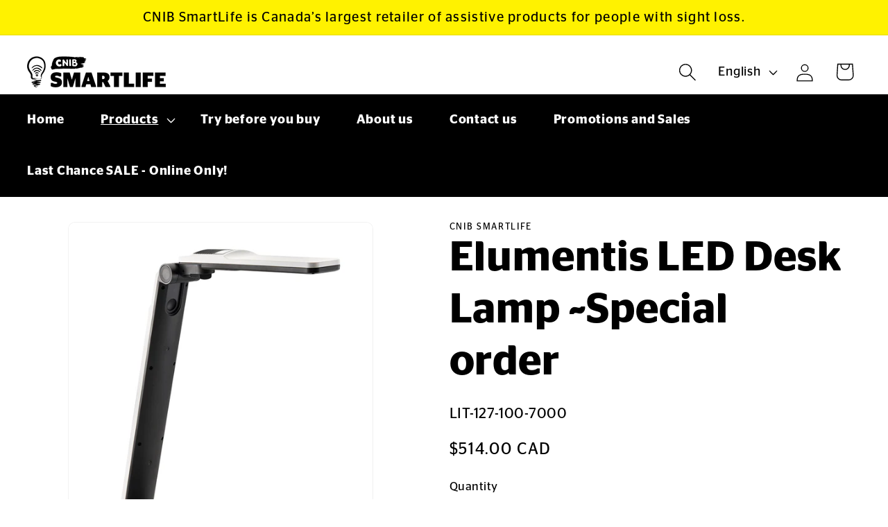

--- FILE ---
content_type: text/html; charset=utf-8
request_url: https://cnibsmartlife.ca/collections/lighting/products/elumentis-led-desk-lamp
body_size: 35036
content:
<!doctype html>
<html class="js" lang="en">
  <head>
    <meta charset="utf-8">
    <meta http-equiv="X-UA-Compatible" content="IE=edge">
    <meta name="viewport" content="width=device-width,initial-scale=1">
    <meta name="theme-color" content="">
    <link rel="canonical" href="https://cnibsmartlife.ca/products/elumentis-led-desk-lamp"><link rel="icon" type="image/png" href="//cnibsmartlife.ca/cdn/shop/files/favicon.png?crop=center&height=32&v=1764338533&width=32"><link rel="preconnect" href="https://fonts.shopifycdn.com" crossorigin><link
      rel="preload"
      href="https://cdn.shopify.com/s/files/1/0255/7142/6355/files/StagSans-Book.otf?v=1730216015"
      as="font"
      crossorigin
    >
    <link
      rel="preload"
      href="https://cdn.shopify.com/s/files/1/0255/7142/6355/files/StagSans-Medium.otf?v=1730216014"
      as="font"
      crossorigin
    >
    <link
      rel="preload"
      href="https://cdn.shopify.com/s/files/1/0255/7142/6355/files/StagSans-Semibold.otf?v=1730216015"
      as="font"
      crossorigin
    >
    <link
      rel="preload"
      href="https://cdn.shopify.com/s/files/1/0255/7142/6355/files/StagSans-Bold.otf?v=1730216015"
      as="font"
      crossorigin
    >
    <link
      rel="preload"
      href="https://cdn.shopify.com/s/files/1/0255/7142/6355/files/StagSans-Black.otf?v=1730216014"
      as="font"
      crossorigin
    >

    <title>
      Elumentis LED Desk Lamp ~Special order
 &ndash; CNIB SMARTLIFE</title>

    
      <meta name="description" content="The Elumentis LED Lamp provides bright, adjustable illumination with intuitive operation. It’s a great option for those with low vision because it allows users to select the optimal light color temperature and brightness level they need to maximize their viewing environment and it can be easily adjusted for different l">
    

    

<meta property="og:site_name" content="CNIB SMARTLIFE">
<meta property="og:url" content="https://cnibsmartlife.ca/products/elumentis-led-desk-lamp">
<meta property="og:title" content="Elumentis LED Desk Lamp ~Special order">
<meta property="og:type" content="product">
<meta property="og:description" content="The Elumentis LED Lamp provides bright, adjustable illumination with intuitive operation. It’s a great option for those with low vision because it allows users to select the optimal light color temperature and brightness level they need to maximize their viewing environment and it can be easily adjusted for different l"><meta property="og:image" content="http://cnibsmartlife.ca/cdn/shop/files/1603-9_l.jpg?v=1696606137">
  <meta property="og:image:secure_url" content="https://cnibsmartlife.ca/cdn/shop/files/1603-9_l.jpg?v=1696606137">
  <meta property="og:image:width" content="800">
  <meta property="og:image:height" content="1000"><meta property="og:price:amount" content="514.00">
  <meta property="og:price:currency" content="CAD"><meta name="twitter:site" content="@https://x.com/CNIB"><meta name="twitter:card" content="summary_large_image">
<meta name="twitter:title" content="Elumentis LED Desk Lamp ~Special order">
<meta name="twitter:description" content="The Elumentis LED Lamp provides bright, adjustable illumination with intuitive operation. It’s a great option for those with low vision because it allows users to select the optimal light color temperature and brightness level they need to maximize their viewing environment and it can be easily adjusted for different l">


    <script src="//cnibsmartlife.ca/cdn/shop/t/23/assets/constants.js?v=58251544750838685771741853059" defer="defer"></script>
    <script src="//cnibsmartlife.ca/cdn/shop/t/23/assets/pubsub.js?v=158357773527763999511741853059" defer="defer"></script>
    <script src="//cnibsmartlife.ca/cdn/shop/t/23/assets/global.js?v=171008022699901088961762277128" defer="defer"></script><script>window.performance && window.performance.mark && window.performance.mark('shopify.content_for_header.start');</script><meta name="facebook-domain-verification" content="ye064fc3w06vgrbzknt9zdt179vya5">
<meta id="shopify-digital-wallet" name="shopify-digital-wallet" content="/25571426355/digital_wallets/dialog">
<meta name="shopify-checkout-api-token" content="972c9e710ef8fdd070b1891a0367681b">
<meta id="in-context-paypal-metadata" data-shop-id="25571426355" data-venmo-supported="false" data-environment="production" data-locale="en_US" data-paypal-v4="true" data-currency="CAD">
<link rel="alternate" hreflang="x-default" href="https://cnibsmartlife.ca/products/elumentis-led-desk-lamp">
<link rel="alternate" hreflang="en-CA" href="https://cnibsmartlife.ca/products/elumentis-led-desk-lamp">
<link rel="alternate" hreflang="fr-CA" href="https://cnibsmartlife.ca/fr/products/lampe-de-bureau-led-elumentis">
<link rel="alternate" type="application/json+oembed" href="https://cnibsmartlife.ca/products/elumentis-led-desk-lamp.oembed">
<script async="async" src="/checkouts/internal/preloads.js?locale=en-CA"></script>
<script id="apple-pay-shop-capabilities" type="application/json">{"shopId":25571426355,"countryCode":"CA","currencyCode":"CAD","merchantCapabilities":["supports3DS"],"merchantId":"gid:\/\/shopify\/Shop\/25571426355","merchantName":"CNIB SMARTLIFE","requiredBillingContactFields":["postalAddress","email","phone"],"requiredShippingContactFields":["postalAddress","email","phone"],"shippingType":"shipping","supportedNetworks":["visa","masterCard","amex","interac","jcb"],"total":{"type":"pending","label":"CNIB SMARTLIFE","amount":"1.00"},"shopifyPaymentsEnabled":true,"supportsSubscriptions":true}</script>
<script id="shopify-features" type="application/json">{"accessToken":"972c9e710ef8fdd070b1891a0367681b","betas":["rich-media-storefront-analytics"],"domain":"cnibsmartlife.ca","predictiveSearch":true,"shopId":25571426355,"locale":"en"}</script>
<script>var Shopify = Shopify || {};
Shopify.shop = "cnib-smartlife.myshopify.com";
Shopify.locale = "en";
Shopify.currency = {"active":"CAD","rate":"1.0"};
Shopify.country = "CA";
Shopify.theme = {"name":"Build a Cane | Nov 4","id":134944194611,"schema_name":"Dawn","schema_version":"14.0.0","theme_store_id":887,"role":"main"};
Shopify.theme.handle = "null";
Shopify.theme.style = {"id":null,"handle":null};
Shopify.cdnHost = "cnibsmartlife.ca/cdn";
Shopify.routes = Shopify.routes || {};
Shopify.routes.root = "/";</script>
<script type="module">!function(o){(o.Shopify=o.Shopify||{}).modules=!0}(window);</script>
<script>!function(o){function n(){var o=[];function n(){o.push(Array.prototype.slice.apply(arguments))}return n.q=o,n}var t=o.Shopify=o.Shopify||{};t.loadFeatures=n(),t.autoloadFeatures=n()}(window);</script>
<script id="shop-js-analytics" type="application/json">{"pageType":"product"}</script>
<script defer="defer" async type="module" src="//cnibsmartlife.ca/cdn/shopifycloud/shop-js/modules/v2/client.init-shop-cart-sync_BT-GjEfc.en.esm.js"></script>
<script defer="defer" async type="module" src="//cnibsmartlife.ca/cdn/shopifycloud/shop-js/modules/v2/chunk.common_D58fp_Oc.esm.js"></script>
<script defer="defer" async type="module" src="//cnibsmartlife.ca/cdn/shopifycloud/shop-js/modules/v2/chunk.modal_xMitdFEc.esm.js"></script>
<script type="module">
  await import("//cnibsmartlife.ca/cdn/shopifycloud/shop-js/modules/v2/client.init-shop-cart-sync_BT-GjEfc.en.esm.js");
await import("//cnibsmartlife.ca/cdn/shopifycloud/shop-js/modules/v2/chunk.common_D58fp_Oc.esm.js");
await import("//cnibsmartlife.ca/cdn/shopifycloud/shop-js/modules/v2/chunk.modal_xMitdFEc.esm.js");

  window.Shopify.SignInWithShop?.initShopCartSync?.({"fedCMEnabled":true,"windoidEnabled":true});

</script>
<script>(function() {
  var isLoaded = false;
  function asyncLoad() {
    if (isLoaded) return;
    isLoaded = true;
    var urls = ["https:\/\/formbuilder.hulkapps.com\/skeletopapp.js?shop=cnib-smartlife.myshopify.com","https:\/\/cdn.hextom.com\/js\/quickannouncementbar.js?shop=cnib-smartlife.myshopify.com"];
    for (var i = 0; i < urls.length; i++) {
      var s = document.createElement('script');
      s.type = 'text/javascript';
      s.async = true;
      s.src = urls[i];
      var x = document.getElementsByTagName('script')[0];
      x.parentNode.insertBefore(s, x);
    }
  };
  if(window.attachEvent) {
    window.attachEvent('onload', asyncLoad);
  } else {
    window.addEventListener('load', asyncLoad, false);
  }
})();</script>
<script id="__st">var __st={"a":25571426355,"offset":-18000,"reqid":"ea9136ad-278d-4520-af74-608e1e1f363d-1769273127","pageurl":"cnibsmartlife.ca\/collections\/lighting\/products\/elumentis-led-desk-lamp","u":"d2abb7e2ff0c","p":"product","rtyp":"product","rid":6952536113203};</script>
<script>window.ShopifyPaypalV4VisibilityTracking = true;</script>
<script id="captcha-bootstrap">!function(){'use strict';const t='contact',e='account',n='new_comment',o=[[t,t],['blogs',n],['comments',n],[t,'customer']],c=[[e,'customer_login'],[e,'guest_login'],[e,'recover_customer_password'],[e,'create_customer']],r=t=>t.map((([t,e])=>`form[action*='/${t}']:not([data-nocaptcha='true']) input[name='form_type'][value='${e}']`)).join(','),a=t=>()=>t?[...document.querySelectorAll(t)].map((t=>t.form)):[];function s(){const t=[...o],e=r(t);return a(e)}const i='password',u='form_key',d=['recaptcha-v3-token','g-recaptcha-response','h-captcha-response',i],f=()=>{try{return window.sessionStorage}catch{return}},m='__shopify_v',_=t=>t.elements[u];function p(t,e,n=!1){try{const o=window.sessionStorage,c=JSON.parse(o.getItem(e)),{data:r}=function(t){const{data:e,action:n}=t;return t[m]||n?{data:e,action:n}:{data:t,action:n}}(c);for(const[e,n]of Object.entries(r))t.elements[e]&&(t.elements[e].value=n);n&&o.removeItem(e)}catch(o){console.error('form repopulation failed',{error:o})}}const l='form_type',E='cptcha';function T(t){t.dataset[E]=!0}const w=window,h=w.document,L='Shopify',v='ce_forms',y='captcha';let A=!1;((t,e)=>{const n=(g='f06e6c50-85a8-45c8-87d0-21a2b65856fe',I='https://cdn.shopify.com/shopifycloud/storefront-forms-hcaptcha/ce_storefront_forms_captcha_hcaptcha.v1.5.2.iife.js',D={infoText:'Protected by hCaptcha',privacyText:'Privacy',termsText:'Terms'},(t,e,n)=>{const o=w[L][v],c=o.bindForm;if(c)return c(t,g,e,D).then(n);var r;o.q.push([[t,g,e,D],n]),r=I,A||(h.body.append(Object.assign(h.createElement('script'),{id:'captcha-provider',async:!0,src:r})),A=!0)});var g,I,D;w[L]=w[L]||{},w[L][v]=w[L][v]||{},w[L][v].q=[],w[L][y]=w[L][y]||{},w[L][y].protect=function(t,e){n(t,void 0,e),T(t)},Object.freeze(w[L][y]),function(t,e,n,w,h,L){const[v,y,A,g]=function(t,e,n){const i=e?o:[],u=t?c:[],d=[...i,...u],f=r(d),m=r(i),_=r(d.filter((([t,e])=>n.includes(e))));return[a(f),a(m),a(_),s()]}(w,h,L),I=t=>{const e=t.target;return e instanceof HTMLFormElement?e:e&&e.form},D=t=>v().includes(t);t.addEventListener('submit',(t=>{const e=I(t);if(!e)return;const n=D(e)&&!e.dataset.hcaptchaBound&&!e.dataset.recaptchaBound,o=_(e),c=g().includes(e)&&(!o||!o.value);(n||c)&&t.preventDefault(),c&&!n&&(function(t){try{if(!f())return;!function(t){const e=f();if(!e)return;const n=_(t);if(!n)return;const o=n.value;o&&e.removeItem(o)}(t);const e=Array.from(Array(32),(()=>Math.random().toString(36)[2])).join('');!function(t,e){_(t)||t.append(Object.assign(document.createElement('input'),{type:'hidden',name:u})),t.elements[u].value=e}(t,e),function(t,e){const n=f();if(!n)return;const o=[...t.querySelectorAll(`input[type='${i}']`)].map((({name:t})=>t)),c=[...d,...o],r={};for(const[a,s]of new FormData(t).entries())c.includes(a)||(r[a]=s);n.setItem(e,JSON.stringify({[m]:1,action:t.action,data:r}))}(t,e)}catch(e){console.error('failed to persist form',e)}}(e),e.submit())}));const S=(t,e)=>{t&&!t.dataset[E]&&(n(t,e.some((e=>e===t))),T(t))};for(const o of['focusin','change'])t.addEventListener(o,(t=>{const e=I(t);D(e)&&S(e,y())}));const B=e.get('form_key'),M=e.get(l),P=B&&M;t.addEventListener('DOMContentLoaded',(()=>{const t=y();if(P)for(const e of t)e.elements[l].value===M&&p(e,B);[...new Set([...A(),...v().filter((t=>'true'===t.dataset.shopifyCaptcha))])].forEach((e=>S(e,t)))}))}(h,new URLSearchParams(w.location.search),n,t,e,['guest_login'])})(!0,!0)}();</script>
<script integrity="sha256-4kQ18oKyAcykRKYeNunJcIwy7WH5gtpwJnB7kiuLZ1E=" data-source-attribution="shopify.loadfeatures" defer="defer" src="//cnibsmartlife.ca/cdn/shopifycloud/storefront/assets/storefront/load_feature-a0a9edcb.js" crossorigin="anonymous"></script>
<script data-source-attribution="shopify.dynamic_checkout.dynamic.init">var Shopify=Shopify||{};Shopify.PaymentButton=Shopify.PaymentButton||{isStorefrontPortableWallets:!0,init:function(){window.Shopify.PaymentButton.init=function(){};var t=document.createElement("script");t.src="https://cnibsmartlife.ca/cdn/shopifycloud/portable-wallets/latest/portable-wallets.en.js",t.type="module",document.head.appendChild(t)}};
</script>
<script data-source-attribution="shopify.dynamic_checkout.buyer_consent">
  function portableWalletsHideBuyerConsent(e){var t=document.getElementById("shopify-buyer-consent"),n=document.getElementById("shopify-subscription-policy-button");t&&n&&(t.classList.add("hidden"),t.setAttribute("aria-hidden","true"),n.removeEventListener("click",e))}function portableWalletsShowBuyerConsent(e){var t=document.getElementById("shopify-buyer-consent"),n=document.getElementById("shopify-subscription-policy-button");t&&n&&(t.classList.remove("hidden"),t.removeAttribute("aria-hidden"),n.addEventListener("click",e))}window.Shopify?.PaymentButton&&(window.Shopify.PaymentButton.hideBuyerConsent=portableWalletsHideBuyerConsent,window.Shopify.PaymentButton.showBuyerConsent=portableWalletsShowBuyerConsent);
</script>
<script>
  function portableWalletsCleanup(e){e&&e.src&&console.error("Failed to load portable wallets script "+e.src);var t=document.querySelectorAll("shopify-accelerated-checkout .shopify-payment-button__skeleton, shopify-accelerated-checkout-cart .wallet-cart-button__skeleton"),e=document.getElementById("shopify-buyer-consent");for(let e=0;e<t.length;e++)t[e].remove();e&&e.remove()}function portableWalletsNotLoadedAsModule(e){e instanceof ErrorEvent&&"string"==typeof e.message&&e.message.includes("import.meta")&&"string"==typeof e.filename&&e.filename.includes("portable-wallets")&&(window.removeEventListener("error",portableWalletsNotLoadedAsModule),window.Shopify.PaymentButton.failedToLoad=e,"loading"===document.readyState?document.addEventListener("DOMContentLoaded",window.Shopify.PaymentButton.init):window.Shopify.PaymentButton.init())}window.addEventListener("error",portableWalletsNotLoadedAsModule);
</script>

<script type="module" src="https://cnibsmartlife.ca/cdn/shopifycloud/portable-wallets/latest/portable-wallets.en.js" onError="portableWalletsCleanup(this)" crossorigin="anonymous"></script>
<script nomodule>
  document.addEventListener("DOMContentLoaded", portableWalletsCleanup);
</script>

<link id="shopify-accelerated-checkout-styles" rel="stylesheet" media="screen" href="https://cnibsmartlife.ca/cdn/shopifycloud/portable-wallets/latest/accelerated-checkout-backwards-compat.css" crossorigin="anonymous">
<style id="shopify-accelerated-checkout-cart">
        #shopify-buyer-consent {
  margin-top: 1em;
  display: inline-block;
  width: 100%;
}

#shopify-buyer-consent.hidden {
  display: none;
}

#shopify-subscription-policy-button {
  background: none;
  border: none;
  padding: 0;
  text-decoration: underline;
  font-size: inherit;
  cursor: pointer;
}

#shopify-subscription-policy-button::before {
  box-shadow: none;
}

      </style>
<script id="sections-script" data-sections="header" defer="defer" src="//cnibsmartlife.ca/cdn/shop/t/23/compiled_assets/scripts.js?v=4224"></script>
<script>window.performance && window.performance.mark && window.performance.mark('shopify.content_for_header.end');</script>

    <script>
      /*
      window.Shopify.loadFeatures(
        [
          {
            name: 'consent-tracking-api',
            version: '0.1',
          },
        ],
        (error) => {
          if (error) {
          } else {
            if (Shopify.customerPrivacy.getRegion() == 'CAQC') {
              if (Shopify.locale == 'en') {
                window.location.href = 'https://www.cnib.ca/en/cnib-smartlife-quebec?region=qc';
              } else if (Shopify.locale == 'fr') {
                window.location.href = 'https://www.inca.ca/fr/mieux-vivre-dinca-quebec?region=qc';
              }
            }
          }
        }
      );
      */
    </script>

    <style data-shopify>
      @font-face {
  font-family: "Anek Tamil";
  font-weight: 400;
  font-style: normal;
  font-display: swap;
  src: url("//cnibsmartlife.ca/cdn/fonts/anek_tamil/anektamil_n4.2c907daa645b7bbf6285dac0733760f08d99f2ba.woff2") format("woff2"),
       url("//cnibsmartlife.ca/cdn/fonts/anek_tamil/anektamil_n4.58d2b7d33afb43473289c2390c1128013680474b.woff") format("woff");
}

      @font-face {
  font-family: "Anek Tamil";
  font-weight: 700;
  font-style: normal;
  font-display: swap;
  src: url("//cnibsmartlife.ca/cdn/fonts/anek_tamil/anektamil_n7.31f19f849e399606944d7e18afb0d939020205cb.woff2") format("woff2"),
       url("//cnibsmartlife.ca/cdn/fonts/anek_tamil/anektamil_n7.3814c59b267d611330450a8e339987d5bc311032.woff") format("woff");
}

      
      
      

      @font-face {
        font-family: 'StagSans';
        font-style: normal;
        font-weight: 400;
        src: url(https://cdn.shopify.com/s/files/1/0255/7142/6355/files/StagSans-Book.otf?v=1730216015)
            format('opentype')
      }

      @font-face {
        font-family: 'StagSans';
        src: url(https://cdn.shopify.com/s/files/1/0255/7142/6355/files/StagSans-Medium.otf?v=1730216014) format('opentype');
        font-style: normal;
        font-weight: 500;
      }

      @font-face {
        font-family: 'StagSans';
        src: url(https://cdn.shopify.com/s/files/1/0255/7142/6355/files/StagSans-Semibold.otf?v=1730216015) format('opentype');
        font-style: normal;
        font-weight: 600;
      }

      @font-face {
        font-family: 'StagSans';
        src: url(https://cdn.shopify.com/s/files/1/0255/7142/6355/files/StagSans-Bold.otf?v=1730216015) format('opentype');
        font-style: normal;
        font-weight: 700;
      }

      @font-face {
        font-family: 'StagSans';
        src: url(https://cdn.shopify.com/s/files/1/0255/7142/6355/files/StagSans-Black.otf?v=1730216014) format('opentype');
        font-style: normal;
        font-weight: 900;
      }

      
        :root,
        .color-scheme-1 {
          --color-background: 255,255,255;
          
            --gradient-background: #ffffff;
          

          

          --color-foreground: 0,0,0;
          --color-background-contrast: 191,191,191;
          --color-shadow: 255,242,0;
          --color-button: 255,242,0;
          --color-button-text: 255,255,255;
          --color-secondary-button: 255,255,255;
          --color-secondary-button-text: 18,18,18;
          --color-link: 18,18,18;
          --color-badge-foreground: 0,0,0;
          --color-badge-background: 255,255,255;
          --color-badge-border: 0,0,0;
          --payment-terms-background-color: rgb(255 255 255);
        }
      
        
        .color-scheme-2 {
          --color-background: 243,243,243;
          
            --gradient-background: #f3f3f3;
          

          

          --color-foreground: 18,18,18;
          --color-background-contrast: 179,179,179;
          --color-shadow: 18,18,18;
          --color-button: 18,18,18;
          --color-button-text: 243,243,243;
          --color-secondary-button: 243,243,243;
          --color-secondary-button-text: 18,18,18;
          --color-link: 18,18,18;
          --color-badge-foreground: 18,18,18;
          --color-badge-background: 243,243,243;
          --color-badge-border: 18,18,18;
          --payment-terms-background-color: rgb(243 243 243);
        }
      
        
        .color-scheme-3 {
          --color-background: 255,242,0;
          
            --gradient-background: #fff200;
          

          

          --color-foreground: 0,0,0;
          --color-background-contrast: 128,121,0;
          --color-shadow: 255,242,0;
          --color-button: 0,0,0;
          --color-button-text: 255,242,0;
          --color-secondary-button: 255,242,0;
          --color-secondary-button-text: 0,0,0;
          --color-link: 0,0,0;
          --color-badge-foreground: 0,0,0;
          --color-badge-background: 255,242,0;
          --color-badge-border: 0,0,0;
          --payment-terms-background-color: rgb(255 242 0);
        }
      
        
        .color-scheme-4 {
          --color-background: 255,255,255;
          
            --gradient-background: #ffffff;
          

          

          --color-foreground: 0,0,0;
          --color-background-contrast: 191,191,191;
          --color-shadow: 18,18,18;
          --color-button: 0,0,0;
          --color-button-text: 255,255,255;
          --color-secondary-button: 255,255,255;
          --color-secondary-button-text: 0,0,0;
          --color-link: 0,0,0;
          --color-badge-foreground: 0,0,0;
          --color-badge-background: 255,255,255;
          --color-badge-border: 0,0,0;
          --payment-terms-background-color: rgb(255 255 255);
        }
      
        
        .color-scheme-5 {
          --color-background: 0,0,0;
          
            --gradient-background: #000000;
          

          

          --color-foreground: 255,255,255;
          --color-background-contrast: 128,128,128;
          --color-shadow: 255,255,255;
          --color-button: 255,255,255;
          --color-button-text: 255,242,0;
          --color-secondary-button: 0,0,0;
          --color-secondary-button-text: 255,255,255;
          --color-link: 255,255,255;
          --color-badge-foreground: 255,255,255;
          --color-badge-background: 0,0,0;
          --color-badge-border: 255,255,255;
          --payment-terms-background-color: rgb(0 0 0);
        }
      
        
        .color-scheme-69602d33-1371-4900-b67b-517e533d4d9b {
          --color-background: 255,242,0;
          
            --gradient-background: #fff200;
          

          

          --color-foreground: 0,0,0;
          --color-background-contrast: 128,121,0;
          --color-shadow: 0,0,0;
          --color-button: 255,255,255;
          --color-button-text: 255,255,255;
          --color-secondary-button: 255,242,0;
          --color-secondary-button-text: 0,0,0;
          --color-link: 0,0,0;
          --color-badge-foreground: 0,0,0;
          --color-badge-background: 255,242,0;
          --color-badge-border: 0,0,0;
          --payment-terms-background-color: rgb(255 242 0);
        }
      
        
        .color-scheme-57e66b54-9d96-4dbb-89ad-3d4ea456921d {
          --color-background: 0,0,0;
          
            --gradient-background: #000000;
          

          

          --color-foreground: 255,242,0;
          --color-background-contrast: 128,128,128;
          --color-shadow: 255,242,0;
          --color-button: 255,242,0;
          --color-button-text: 0,0,0;
          --color-secondary-button: 0,0,0;
          --color-secondary-button-text: 255,242,0;
          --color-link: 255,242,0;
          --color-badge-foreground: 255,242,0;
          --color-badge-background: 0,0,0;
          --color-badge-border: 255,242,0;
          --payment-terms-background-color: rgb(0 0 0);
        }
      
        
        .color-scheme-3584ab0a-39d6-46e7-880a-8e5fd6fa96d2 {
          --color-background: 0,0,0;
          
            --gradient-background: #000000;
          

          

          --color-foreground: 255,255,255;
          --color-background-contrast: 128,128,128;
          --color-shadow: 255,242,0;
          --color-button: 255,242,0;
          --color-button-text: 0,0,0;
          --color-secondary-button: 0,0,0;
          --color-secondary-button-text: 255,255,255;
          --color-link: 255,255,255;
          --color-badge-foreground: 255,255,255;
          --color-badge-background: 0,0,0;
          --color-badge-border: 255,255,255;
          --payment-terms-background-color: rgb(0 0 0);
        }
      
        
        .color-scheme-266082cf-24c1-4998-a909-fab56841f89e {
          --color-background: 255,255,255;
          
            --gradient-background: #ffffff;
          

          

          --color-foreground: 0,0,0;
          --color-background-contrast: 191,191,191;
          --color-shadow: 0,0,0;
          --color-button: 255,242,0;
          --color-button-text: 255,255,255;
          --color-secondary-button: 255,255,255;
          --color-secondary-button-text: 0,0,0;
          --color-link: 0,0,0;
          --color-badge-foreground: 0,0,0;
          --color-badge-background: 255,255,255;
          --color-badge-border: 0,0,0;
          --payment-terms-background-color: rgb(255 255 255);
        }
      
        
        .color-scheme-66b0ebb7-8c81-4e01-89a6-e10410ae43ca {
          --color-background: 0,0,0;
          
            --gradient-background: #000000;
          

          

          --color-foreground: 255,255,255;
          --color-background-contrast: 128,128,128;
          --color-shadow: 255,242,0;
          --color-button: 255,242,0;
          --color-button-text: 0,0,0;
          --color-secondary-button: 0,0,0;
          --color-secondary-button-text: 255,242,0;
          --color-link: 255,242,0;
          --color-badge-foreground: 255,255,255;
          --color-badge-background: 0,0,0;
          --color-badge-border: 255,255,255;
          --payment-terms-background-color: rgb(0 0 0);
        }
      
        
        .color-scheme-ecf598ad-19db-4b66-9710-5a668b490e4f {
          --color-background: 0,0,0;
          
            --gradient-background: #000000;
          

          

          --color-foreground: 255,255,255;
          --color-background-contrast: 128,128,128;
          --color-shadow: 255,255,255;
          --color-button: 255,255,255;
          --color-button-text: 255,242,0;
          --color-secondary-button: 0,0,0;
          --color-secondary-button-text: 255,242,0;
          --color-link: 255,242,0;
          --color-badge-foreground: 255,255,255;
          --color-badge-background: 0,0,0;
          --color-badge-border: 255,255,255;
          --payment-terms-background-color: rgb(0 0 0);
        }
      
        
        .color-scheme-988a03fd-c891-45a9-be0a-8a7bcff91ada {
          --color-background: 0,0,0;
          
            --gradient-background: #000000;
          

          

          --color-foreground: 255,255,255;
          --color-background-contrast: 128,128,128;
          --color-shadow: 255,242,0;
          --color-button: 255,242,0;
          --color-button-text: 255,255,255;
          --color-secondary-button: 0,0,0;
          --color-secondary-button-text: 0,0,0;
          --color-link: 0,0,0;
          --color-badge-foreground: 255,255,255;
          --color-badge-background: 0,0,0;
          --color-badge-border: 255,255,255;
          --payment-terms-background-color: rgb(0 0 0);
        }
      
        
        .color-scheme-9adf5a90-9d4a-49f7-a4f3-fc9449f2bc95 {
          --color-background: 255,255,255;
          
            --gradient-background: #ffffff;
          

          

          --color-foreground: 0,0,0;
          --color-background-contrast: 191,191,191;
          --color-shadow: 255,242,0;
          --color-button: 255,242,0;
          --color-button-text: 255,255,255;
          --color-secondary-button: 255,255,255;
          --color-secondary-button-text: 0,0,0;
          --color-link: 0,0,0;
          --color-badge-foreground: 0,0,0;
          --color-badge-background: 255,255,255;
          --color-badge-border: 0,0,0;
          --payment-terms-background-color: rgb(255 255 255);
        }
      
        
        .color-scheme-fc4dfc02-6c73-46f0-aeb8-521d448746cd {
          --color-background: 255,242,0;
          
            --gradient-background: #fff200;
          

          

          --color-foreground: 255,255,255;
          --color-background-contrast: 128,121,0;
          --color-shadow: 255,242,0;
          --color-button: 255,242,0;
          --color-button-text: 255,255,255;
          --color-secondary-button: 255,242,0;
          --color-secondary-button-text: 0,0,0;
          --color-link: 0,0,0;
          --color-badge-foreground: 255,255,255;
          --color-badge-background: 255,242,0;
          --color-badge-border: 255,255,255;
          --payment-terms-background-color: rgb(255 242 0);
        }
      
        
        .color-scheme-9db87b86-8c39-489c-848f-5a6cf6deb138 {
          --color-background: 255,255,255;
          
            --gradient-background: #ffffff;
          

          

          --color-foreground: 0,0,0;
          --color-background-contrast: 191,191,191;
          --color-shadow: 255,242,0;
          --color-button: 255,242,0;
          --color-button-text: 255,255,255;
          --color-secondary-button: 255,255,255;
          --color-secondary-button-text: 0,0,0;
          --color-link: 0,0,0;
          --color-badge-foreground: 0,0,0;
          --color-badge-background: 255,255,255;
          --color-badge-border: 0,0,0;
          --payment-terms-background-color: rgb(255 255 255);
        }
      
        
        .color-scheme-4b312413-9e36-4e73-974d-77bfd8db515d {
          --color-background: 255,242,0;
          
            --gradient-background: #fff200;
          

          

          --color-foreground: 0,0,0;
          --color-background-contrast: 128,121,0;
          --color-shadow: 0,0,0;
          --color-button: 0,0,0;
          --color-button-text: 0,0,0;
          --color-secondary-button: 255,242,0;
          --color-secondary-button-text: 255,242,0;
          --color-link: 255,242,0;
          --color-badge-foreground: 0,0,0;
          --color-badge-background: 255,242,0;
          --color-badge-border: 0,0,0;
          --payment-terms-background-color: rgb(255 242 0);
        }
      

      body, .color-scheme-1, .color-scheme-2, .color-scheme-3, .color-scheme-4, .color-scheme-5, .color-scheme-69602d33-1371-4900-b67b-517e533d4d9b, .color-scheme-57e66b54-9d96-4dbb-89ad-3d4ea456921d, .color-scheme-3584ab0a-39d6-46e7-880a-8e5fd6fa96d2, .color-scheme-266082cf-24c1-4998-a909-fab56841f89e, .color-scheme-66b0ebb7-8c81-4e01-89a6-e10410ae43ca, .color-scheme-ecf598ad-19db-4b66-9710-5a668b490e4f, .color-scheme-988a03fd-c891-45a9-be0a-8a7bcff91ada, .color-scheme-9adf5a90-9d4a-49f7-a4f3-fc9449f2bc95, .color-scheme-fc4dfc02-6c73-46f0-aeb8-521d448746cd, .color-scheme-9db87b86-8c39-489c-848f-5a6cf6deb138, .color-scheme-4b312413-9e36-4e73-974d-77bfd8db515d {
        color: rgba(var(--color-foreground));
        background-color: rgb(var(--color-background));
      }

      :root {
        --font-body-family: 'StagSans', "Anek Tamil", sans-serif;
        --font-body-style: normal;
        --font-body-weight: 400;
        --font-body-weight-bold: 700;

        --font-heading-family: 'StagSans', "Lucida Grande", 'Lucida Sans Unicode', 'Lucida Sans', Lucida, Helvetica, Arial, sans-serif;
        --font-heading-style: normal;
        --font-heading-weight: 400;

        --font-body-scale: 1.3;
        --font-heading-scale: 1.1538461538461537;

        --media-padding: px;
        --media-border-opacity: 0.05;
        --media-border-width: 1px;
        --media-radius: 10px;
        --media-shadow-opacity: 0.0;
        --media-shadow-horizontal-offset: 0px;
        --media-shadow-vertical-offset: 4px;
        --media-shadow-blur-radius: 5px;
        --media-shadow-visible: 0;

        --page-width: 130rem;
        --page-width-margin: 0rem;

        --product-card-image-padding: 0.2rem;
        --product-card-corner-radius: 1.0rem;
        --product-card-text-alignment: left;
        --product-card-border-width: 0.0rem;
        --product-card-border-opacity: 0.1;
        --product-card-shadow-opacity: 0.0;
        --product-card-shadow-visible: 0;
        --product-card-shadow-horizontal-offset: 0.0rem;
        --product-card-shadow-vertical-offset: 0.4rem;
        --product-card-shadow-blur-radius: 0.5rem;

        --collection-card-image-padding: 0.0rem;
        --collection-card-corner-radius: 1.0rem;
        --collection-card-text-alignment: left;
        --collection-card-border-width: 0.0rem;
        --collection-card-border-opacity: 0.1;
        --collection-card-shadow-opacity: 0.0;
        --collection-card-shadow-visible: 0;
        --collection-card-shadow-horizontal-offset: 0.0rem;
        --collection-card-shadow-vertical-offset: 0.4rem;
        --collection-card-shadow-blur-radius: 0.5rem;

        --blog-card-image-padding: 0.0rem;
        --blog-card-corner-radius: 0.0rem;
        --blog-card-text-alignment: left;
        --blog-card-border-width: 0.0rem;
        --blog-card-border-opacity: 0.1;
        --blog-card-shadow-opacity: 0.0;
        --blog-card-shadow-visible: 0;
        --blog-card-shadow-horizontal-offset: 0.0rem;
        --blog-card-shadow-vertical-offset: 0.4rem;
        --blog-card-shadow-blur-radius: 0.5rem;

        --badge-corner-radius: 4.0rem;

        --popup-border-width: 1px;
        --popup-border-opacity: 0.1;
        --popup-corner-radius: 10px;
        --popup-shadow-opacity: 0.05;
        --popup-shadow-horizontal-offset: 0px;
        --popup-shadow-vertical-offset: 4px;
        --popup-shadow-blur-radius: 5px;

        --drawer-border-width: 1px;
        --drawer-border-opacity: 0.1;
        --drawer-shadow-opacity: 0.0;
        --drawer-shadow-horizontal-offset: 0px;
        --drawer-shadow-vertical-offset: 4px;
        --drawer-shadow-blur-radius: 5px;

        --spacing-sections-desktop: 0px;
        --spacing-sections-mobile: 0px;

        --grid-desktop-vertical-spacing: 24px;
        --grid-desktop-horizontal-spacing: 24px;
        --grid-mobile-vertical-spacing: 12px;
        --grid-mobile-horizontal-spacing: 12px;

        --text-boxes-border-opacity: 0.1;
        --text-boxes-border-width: 0px;
        --text-boxes-radius: 10px;
        --text-boxes-shadow-opacity: 0.0;
        --text-boxes-shadow-visible: 0;
        --text-boxes-shadow-horizontal-offset: 0px;
        --text-boxes-shadow-vertical-offset: 4px;
        --text-boxes-shadow-blur-radius: 5px;

        --buttons-radius: 6px;
        --buttons-radius-outset: 7px;
        --buttons-border-width: 0px;
        --buttons-border-opacity: 0.0;
        --buttons-shadow-opacity: 0.0;
        --buttons-shadow-visible: 0;
        --buttons-shadow-horizontal-offset: 0px;
        --buttons-shadow-vertical-offset: 4px;
        --buttons-shadow-blur-radius: 5px;
        --buttons-border-offset: 0.3px;

        --inputs-radius: 6px;
        --inputs-border-width: 1px;
        --inputs-border-opacity: 0.55;
        --inputs-shadow-opacity: 0.0;
        --inputs-shadow-horizontal-offset: 0px;
        --inputs-margin-offset: 0px;
        --inputs-shadow-vertical-offset: 4px;
        --inputs-shadow-blur-radius: 5px;
        --inputs-radius-outset: 7px;

        --variant-pills-radius: 40px;
        --variant-pills-border-width: 1px;
        --variant-pills-border-opacity: 0.55;
        --variant-pills-shadow-opacity: 0.0;
        --variant-pills-shadow-horizontal-offset: 0px;
        --variant-pills-shadow-vertical-offset: 4px;
        --variant-pills-shadow-blur-radius: 5px;
      }

      *,
      *::before,
      *::after {
        box-sizing: inherit;
      }

      html {
        box-sizing: border-box;
        font-size: calc(var(--font-body-scale) * 62.5%);
        height: 100%;
      }

      body {
        display: grid;
        grid-template-rows: auto auto 1fr auto;
        grid-template-columns: 100%;
        min-height: 100%;
        margin: 0;
        font-size: 1.5rem;
        letter-spacing: 0.06rem;
        line-height: calc(1 + 0.8 / var(--font-body-scale));
        font-family: var(--font-body-family);
        font-style: var(--font-body-style);
        font-weight: var(--font-body-weight);
      }

      @media screen and (min-width: 750px) {
        body {
          font-size: 1.6rem;
        }
      }
    </style>

    <link href="//cnibsmartlife.ca/cdn/shop/t/23/assets/base.css?v=94247562614058570941756319469" rel="stylesheet" type="text/css" media="all" />

      <link rel="preload" as="font" href="//cnibsmartlife.ca/cdn/fonts/anek_tamil/anektamil_n4.2c907daa645b7bbf6285dac0733760f08d99f2ba.woff2" type="font/woff2" crossorigin>
      
<link href="//cnibsmartlife.ca/cdn/shop/t/23/assets/component-localization-form.css?v=114314820221407957371741853059" rel="stylesheet" type="text/css" media="all" />
      <script src="//cnibsmartlife.ca/cdn/shop/t/23/assets/localization-form.js?v=24681469808588958081741853059" defer="defer"></script><link
        rel="stylesheet"
        href="//cnibsmartlife.ca/cdn/shop/t/23/assets/component-predictive-search.css?v=34204750645310514761741853059"
        media="print"
        onload="this.media='all'"
      ><script>
      if (Shopify.designMode) {
        document.documentElement.classList.add('shopify-design-mode');
      }
    </script>
  <link href="https://monorail-edge.shopifysvc.com" rel="dns-prefetch">
<script>(function(){if ("sendBeacon" in navigator && "performance" in window) {try {var session_token_from_headers = performance.getEntriesByType('navigation')[0].serverTiming.find(x => x.name == '_s').description;} catch {var session_token_from_headers = undefined;}var session_cookie_matches = document.cookie.match(/_shopify_s=([^;]*)/);var session_token_from_cookie = session_cookie_matches && session_cookie_matches.length === 2 ? session_cookie_matches[1] : "";var session_token = session_token_from_headers || session_token_from_cookie || "";function handle_abandonment_event(e) {var entries = performance.getEntries().filter(function(entry) {return /monorail-edge.shopifysvc.com/.test(entry.name);});if (!window.abandonment_tracked && entries.length === 0) {window.abandonment_tracked = true;var currentMs = Date.now();var navigation_start = performance.timing.navigationStart;var payload = {shop_id: 25571426355,url: window.location.href,navigation_start,duration: currentMs - navigation_start,session_token,page_type: "product"};window.navigator.sendBeacon("https://monorail-edge.shopifysvc.com/v1/produce", JSON.stringify({schema_id: "online_store_buyer_site_abandonment/1.1",payload: payload,metadata: {event_created_at_ms: currentMs,event_sent_at_ms: currentMs}}));}}window.addEventListener('pagehide', handle_abandonment_event);}}());</script>
<script id="web-pixels-manager-setup">(function e(e,d,r,n,o){if(void 0===o&&(o={}),!Boolean(null===(a=null===(i=window.Shopify)||void 0===i?void 0:i.analytics)||void 0===a?void 0:a.replayQueue)){var i,a;window.Shopify=window.Shopify||{};var t=window.Shopify;t.analytics=t.analytics||{};var s=t.analytics;s.replayQueue=[],s.publish=function(e,d,r){return s.replayQueue.push([e,d,r]),!0};try{self.performance.mark("wpm:start")}catch(e){}var l=function(){var e={modern:/Edge?\/(1{2}[4-9]|1[2-9]\d|[2-9]\d{2}|\d{4,})\.\d+(\.\d+|)|Firefox\/(1{2}[4-9]|1[2-9]\d|[2-9]\d{2}|\d{4,})\.\d+(\.\d+|)|Chrom(ium|e)\/(9{2}|\d{3,})\.\d+(\.\d+|)|(Maci|X1{2}).+ Version\/(15\.\d+|(1[6-9]|[2-9]\d|\d{3,})\.\d+)([,.]\d+|)( \(\w+\)|)( Mobile\/\w+|) Safari\/|Chrome.+OPR\/(9{2}|\d{3,})\.\d+\.\d+|(CPU[ +]OS|iPhone[ +]OS|CPU[ +]iPhone|CPU IPhone OS|CPU iPad OS)[ +]+(15[._]\d+|(1[6-9]|[2-9]\d|\d{3,})[._]\d+)([._]\d+|)|Android:?[ /-](13[3-9]|1[4-9]\d|[2-9]\d{2}|\d{4,})(\.\d+|)(\.\d+|)|Android.+Firefox\/(13[5-9]|1[4-9]\d|[2-9]\d{2}|\d{4,})\.\d+(\.\d+|)|Android.+Chrom(ium|e)\/(13[3-9]|1[4-9]\d|[2-9]\d{2}|\d{4,})\.\d+(\.\d+|)|SamsungBrowser\/([2-9]\d|\d{3,})\.\d+/,legacy:/Edge?\/(1[6-9]|[2-9]\d|\d{3,})\.\d+(\.\d+|)|Firefox\/(5[4-9]|[6-9]\d|\d{3,})\.\d+(\.\d+|)|Chrom(ium|e)\/(5[1-9]|[6-9]\d|\d{3,})\.\d+(\.\d+|)([\d.]+$|.*Safari\/(?![\d.]+ Edge\/[\d.]+$))|(Maci|X1{2}).+ Version\/(10\.\d+|(1[1-9]|[2-9]\d|\d{3,})\.\d+)([,.]\d+|)( \(\w+\)|)( Mobile\/\w+|) Safari\/|Chrome.+OPR\/(3[89]|[4-9]\d|\d{3,})\.\d+\.\d+|(CPU[ +]OS|iPhone[ +]OS|CPU[ +]iPhone|CPU IPhone OS|CPU iPad OS)[ +]+(10[._]\d+|(1[1-9]|[2-9]\d|\d{3,})[._]\d+)([._]\d+|)|Android:?[ /-](13[3-9]|1[4-9]\d|[2-9]\d{2}|\d{4,})(\.\d+|)(\.\d+|)|Mobile Safari.+OPR\/([89]\d|\d{3,})\.\d+\.\d+|Android.+Firefox\/(13[5-9]|1[4-9]\d|[2-9]\d{2}|\d{4,})\.\d+(\.\d+|)|Android.+Chrom(ium|e)\/(13[3-9]|1[4-9]\d|[2-9]\d{2}|\d{4,})\.\d+(\.\d+|)|Android.+(UC? ?Browser|UCWEB|U3)[ /]?(15\.([5-9]|\d{2,})|(1[6-9]|[2-9]\d|\d{3,})\.\d+)\.\d+|SamsungBrowser\/(5\.\d+|([6-9]|\d{2,})\.\d+)|Android.+MQ{2}Browser\/(14(\.(9|\d{2,})|)|(1[5-9]|[2-9]\d|\d{3,})(\.\d+|))(\.\d+|)|K[Aa][Ii]OS\/(3\.\d+|([4-9]|\d{2,})\.\d+)(\.\d+|)/},d=e.modern,r=e.legacy,n=navigator.userAgent;return n.match(d)?"modern":n.match(r)?"legacy":"unknown"}(),u="modern"===l?"modern":"legacy",c=(null!=n?n:{modern:"",legacy:""})[u],f=function(e){return[e.baseUrl,"/wpm","/b",e.hashVersion,"modern"===e.buildTarget?"m":"l",".js"].join("")}({baseUrl:d,hashVersion:r,buildTarget:u}),m=function(e){var d=e.version,r=e.bundleTarget,n=e.surface,o=e.pageUrl,i=e.monorailEndpoint;return{emit:function(e){var a=e.status,t=e.errorMsg,s=(new Date).getTime(),l=JSON.stringify({metadata:{event_sent_at_ms:s},events:[{schema_id:"web_pixels_manager_load/3.1",payload:{version:d,bundle_target:r,page_url:o,status:a,surface:n,error_msg:t},metadata:{event_created_at_ms:s}}]});if(!i)return console&&console.warn&&console.warn("[Web Pixels Manager] No Monorail endpoint provided, skipping logging."),!1;try{return self.navigator.sendBeacon.bind(self.navigator)(i,l)}catch(e){}var u=new XMLHttpRequest;try{return u.open("POST",i,!0),u.setRequestHeader("Content-Type","text/plain"),u.send(l),!0}catch(e){return console&&console.warn&&console.warn("[Web Pixels Manager] Got an unhandled error while logging to Monorail."),!1}}}}({version:r,bundleTarget:l,surface:e.surface,pageUrl:self.location.href,monorailEndpoint:e.monorailEndpoint});try{o.browserTarget=l,function(e){var d=e.src,r=e.async,n=void 0===r||r,o=e.onload,i=e.onerror,a=e.sri,t=e.scriptDataAttributes,s=void 0===t?{}:t,l=document.createElement("script"),u=document.querySelector("head"),c=document.querySelector("body");if(l.async=n,l.src=d,a&&(l.integrity=a,l.crossOrigin="anonymous"),s)for(var f in s)if(Object.prototype.hasOwnProperty.call(s,f))try{l.dataset[f]=s[f]}catch(e){}if(o&&l.addEventListener("load",o),i&&l.addEventListener("error",i),u)u.appendChild(l);else{if(!c)throw new Error("Did not find a head or body element to append the script");c.appendChild(l)}}({src:f,async:!0,onload:function(){if(!function(){var e,d;return Boolean(null===(d=null===(e=window.Shopify)||void 0===e?void 0:e.analytics)||void 0===d?void 0:d.initialized)}()){var d=window.webPixelsManager.init(e)||void 0;if(d){var r=window.Shopify.analytics;r.replayQueue.forEach((function(e){var r=e[0],n=e[1],o=e[2];d.publishCustomEvent(r,n,o)})),r.replayQueue=[],r.publish=d.publishCustomEvent,r.visitor=d.visitor,r.initialized=!0}}},onerror:function(){return m.emit({status:"failed",errorMsg:"".concat(f," has failed to load")})},sri:function(e){var d=/^sha384-[A-Za-z0-9+/=]+$/;return"string"==typeof e&&d.test(e)}(c)?c:"",scriptDataAttributes:o}),m.emit({status:"loading"})}catch(e){m.emit({status:"failed",errorMsg:(null==e?void 0:e.message)||"Unknown error"})}}})({shopId: 25571426355,storefrontBaseUrl: "https://cnibsmartlife.ca",extensionsBaseUrl: "https://extensions.shopifycdn.com/cdn/shopifycloud/web-pixels-manager",monorailEndpoint: "https://monorail-edge.shopifysvc.com/unstable/produce_batch",surface: "storefront-renderer",enabledBetaFlags: ["2dca8a86"],webPixelsConfigList: [{"id":"482213939","configuration":"{\"pixel_id\":\"1069145526445785\",\"pixel_type\":\"facebook_pixel\"}","eventPayloadVersion":"v1","runtimeContext":"OPEN","scriptVersion":"ca16bc87fe92b6042fbaa3acc2fbdaa6","type":"APP","apiClientId":2329312,"privacyPurposes":["ANALYTICS","MARKETING","SALE_OF_DATA"],"dataSharingAdjustments":{"protectedCustomerApprovalScopes":["read_customer_address","read_customer_email","read_customer_name","read_customer_personal_data","read_customer_phone"]}},{"id":"481853491","configuration":"{\"config\":\"{\\\"pixel_id\\\":\\\"G-ZK3QEDBMT2\\\",\\\"gtag_events\\\":[{\\\"type\\\":\\\"search\\\",\\\"action_label\\\":[\\\"G-ZK3QEDBMT2\\\",\\\"AW-1059582729\\\/v2ePCJPtoIoaEInmn_kD\\\"]},{\\\"type\\\":\\\"begin_checkout\\\",\\\"action_label\\\":[\\\"G-ZK3QEDBMT2\\\",\\\"AW-1059582729\\\/Yk3zCJntoIoaEInmn_kD\\\"]},{\\\"type\\\":\\\"view_item\\\",\\\"action_label\\\":[\\\"G-ZK3QEDBMT2\\\",\\\"AW-1059582729\\\/nvtwCJDtoIoaEInmn_kD\\\"]},{\\\"type\\\":\\\"purchase\\\",\\\"action_label\\\":[\\\"G-ZK3QEDBMT2\\\",\\\"AW-1059582729\\\/jhzVCIrtoIoaEInmn_kD\\\"]},{\\\"type\\\":\\\"page_view\\\",\\\"action_label\\\":[\\\"G-ZK3QEDBMT2\\\",\\\"AW-1059582729\\\/13qnCI3toIoaEInmn_kD\\\"]},{\\\"type\\\":\\\"add_payment_info\\\",\\\"action_label\\\":[\\\"G-ZK3QEDBMT2\\\",\\\"AW-1059582729\\\/UXNHCJztoIoaEInmn_kD\\\"]},{\\\"type\\\":\\\"add_to_cart\\\",\\\"action_label\\\":[\\\"G-ZK3QEDBMT2\\\",\\\"AW-1059582729\\\/pNgCCJbtoIoaEInmn_kD\\\"]}],\\\"enable_monitoring_mode\\\":false}\"}","eventPayloadVersion":"v1","runtimeContext":"OPEN","scriptVersion":"b2a88bafab3e21179ed38636efcd8a93","type":"APP","apiClientId":1780363,"privacyPurposes":[],"dataSharingAdjustments":{"protectedCustomerApprovalScopes":["read_customer_address","read_customer_email","read_customer_name","read_customer_personal_data","read_customer_phone"]}},{"id":"shopify-app-pixel","configuration":"{}","eventPayloadVersion":"v1","runtimeContext":"STRICT","scriptVersion":"0450","apiClientId":"shopify-pixel","type":"APP","privacyPurposes":["ANALYTICS","MARKETING"]},{"id":"shopify-custom-pixel","eventPayloadVersion":"v1","runtimeContext":"LAX","scriptVersion":"0450","apiClientId":"shopify-pixel","type":"CUSTOM","privacyPurposes":["ANALYTICS","MARKETING"]}],isMerchantRequest: false,initData: {"shop":{"name":"CNIB SMARTLIFE","paymentSettings":{"currencyCode":"CAD"},"myshopifyDomain":"cnib-smartlife.myshopify.com","countryCode":"CA","storefrontUrl":"https:\/\/cnibsmartlife.ca"},"customer":null,"cart":null,"checkout":null,"productVariants":[{"price":{"amount":514.0,"currencyCode":"CAD"},"product":{"title":"Elumentis LED Desk Lamp ~Special order","vendor":"CNIB SMARTLIFE","id":"6952536113203","untranslatedTitle":"Elumentis LED Desk Lamp ~Special order","url":"\/products\/elumentis-led-desk-lamp","type":"Lighting"},"id":"41407776915507","image":{"src":"\/\/cnibsmartlife.ca\/cdn\/shop\/files\/1603-9_l.jpg?v=1696606137"},"sku":"LIT-127-100-7000","title":"Default Title","untranslatedTitle":"Default Title"}],"purchasingCompany":null},},"https://cnibsmartlife.ca/cdn","fcfee988w5aeb613cpc8e4bc33m6693e112",{"modern":"","legacy":""},{"shopId":"25571426355","storefrontBaseUrl":"https:\/\/cnibsmartlife.ca","extensionBaseUrl":"https:\/\/extensions.shopifycdn.com\/cdn\/shopifycloud\/web-pixels-manager","surface":"storefront-renderer","enabledBetaFlags":"[\"2dca8a86\"]","isMerchantRequest":"false","hashVersion":"fcfee988w5aeb613cpc8e4bc33m6693e112","publish":"custom","events":"[[\"page_viewed\",{}],[\"product_viewed\",{\"productVariant\":{\"price\":{\"amount\":514.0,\"currencyCode\":\"CAD\"},\"product\":{\"title\":\"Elumentis LED Desk Lamp ~Special order\",\"vendor\":\"CNIB SMARTLIFE\",\"id\":\"6952536113203\",\"untranslatedTitle\":\"Elumentis LED Desk Lamp ~Special order\",\"url\":\"\/products\/elumentis-led-desk-lamp\",\"type\":\"Lighting\"},\"id\":\"41407776915507\",\"image\":{\"src\":\"\/\/cnibsmartlife.ca\/cdn\/shop\/files\/1603-9_l.jpg?v=1696606137\"},\"sku\":\"LIT-127-100-7000\",\"title\":\"Default Title\",\"untranslatedTitle\":\"Default Title\"}}]]"});</script><script>
  window.ShopifyAnalytics = window.ShopifyAnalytics || {};
  window.ShopifyAnalytics.meta = window.ShopifyAnalytics.meta || {};
  window.ShopifyAnalytics.meta.currency = 'CAD';
  var meta = {"product":{"id":6952536113203,"gid":"gid:\/\/shopify\/Product\/6952536113203","vendor":"CNIB SMARTLIFE","type":"Lighting","handle":"elumentis-led-desk-lamp","variants":[{"id":41407776915507,"price":51400,"name":"Elumentis LED Desk Lamp ~Special order","public_title":null,"sku":"LIT-127-100-7000"}],"remote":false},"page":{"pageType":"product","resourceType":"product","resourceId":6952536113203,"requestId":"ea9136ad-278d-4520-af74-608e1e1f363d-1769273127"}};
  for (var attr in meta) {
    window.ShopifyAnalytics.meta[attr] = meta[attr];
  }
</script>
<script class="analytics">
  (function () {
    var customDocumentWrite = function(content) {
      var jquery = null;

      if (window.jQuery) {
        jquery = window.jQuery;
      } else if (window.Checkout && window.Checkout.$) {
        jquery = window.Checkout.$;
      }

      if (jquery) {
        jquery('body').append(content);
      }
    };

    var hasLoggedConversion = function(token) {
      if (token) {
        return document.cookie.indexOf('loggedConversion=' + token) !== -1;
      }
      return false;
    }

    var setCookieIfConversion = function(token) {
      if (token) {
        var twoMonthsFromNow = new Date(Date.now());
        twoMonthsFromNow.setMonth(twoMonthsFromNow.getMonth() + 2);

        document.cookie = 'loggedConversion=' + token + '; expires=' + twoMonthsFromNow;
      }
    }

    var trekkie = window.ShopifyAnalytics.lib = window.trekkie = window.trekkie || [];
    if (trekkie.integrations) {
      return;
    }
    trekkie.methods = [
      'identify',
      'page',
      'ready',
      'track',
      'trackForm',
      'trackLink'
    ];
    trekkie.factory = function(method) {
      return function() {
        var args = Array.prototype.slice.call(arguments);
        args.unshift(method);
        trekkie.push(args);
        return trekkie;
      };
    };
    for (var i = 0; i < trekkie.methods.length; i++) {
      var key = trekkie.methods[i];
      trekkie[key] = trekkie.factory(key);
    }
    trekkie.load = function(config) {
      trekkie.config = config || {};
      trekkie.config.initialDocumentCookie = document.cookie;
      var first = document.getElementsByTagName('script')[0];
      var script = document.createElement('script');
      script.type = 'text/javascript';
      script.onerror = function(e) {
        var scriptFallback = document.createElement('script');
        scriptFallback.type = 'text/javascript';
        scriptFallback.onerror = function(error) {
                var Monorail = {
      produce: function produce(monorailDomain, schemaId, payload) {
        var currentMs = new Date().getTime();
        var event = {
          schema_id: schemaId,
          payload: payload,
          metadata: {
            event_created_at_ms: currentMs,
            event_sent_at_ms: currentMs
          }
        };
        return Monorail.sendRequest("https://" + monorailDomain + "/v1/produce", JSON.stringify(event));
      },
      sendRequest: function sendRequest(endpointUrl, payload) {
        // Try the sendBeacon API
        if (window && window.navigator && typeof window.navigator.sendBeacon === 'function' && typeof window.Blob === 'function' && !Monorail.isIos12()) {
          var blobData = new window.Blob([payload], {
            type: 'text/plain'
          });

          if (window.navigator.sendBeacon(endpointUrl, blobData)) {
            return true;
          } // sendBeacon was not successful

        } // XHR beacon

        var xhr = new XMLHttpRequest();

        try {
          xhr.open('POST', endpointUrl);
          xhr.setRequestHeader('Content-Type', 'text/plain');
          xhr.send(payload);
        } catch (e) {
          console.log(e);
        }

        return false;
      },
      isIos12: function isIos12() {
        return window.navigator.userAgent.lastIndexOf('iPhone; CPU iPhone OS 12_') !== -1 || window.navigator.userAgent.lastIndexOf('iPad; CPU OS 12_') !== -1;
      }
    };
    Monorail.produce('monorail-edge.shopifysvc.com',
      'trekkie_storefront_load_errors/1.1',
      {shop_id: 25571426355,
      theme_id: 134944194611,
      app_name: "storefront",
      context_url: window.location.href,
      source_url: "//cnibsmartlife.ca/cdn/s/trekkie.storefront.8d95595f799fbf7e1d32231b9a28fd43b70c67d3.min.js"});

        };
        scriptFallback.async = true;
        scriptFallback.src = '//cnibsmartlife.ca/cdn/s/trekkie.storefront.8d95595f799fbf7e1d32231b9a28fd43b70c67d3.min.js';
        first.parentNode.insertBefore(scriptFallback, first);
      };
      script.async = true;
      script.src = '//cnibsmartlife.ca/cdn/s/trekkie.storefront.8d95595f799fbf7e1d32231b9a28fd43b70c67d3.min.js';
      first.parentNode.insertBefore(script, first);
    };
    trekkie.load(
      {"Trekkie":{"appName":"storefront","development":false,"defaultAttributes":{"shopId":25571426355,"isMerchantRequest":null,"themeId":134944194611,"themeCityHash":"7224240752663069262","contentLanguage":"en","currency":"CAD"},"isServerSideCookieWritingEnabled":true,"monorailRegion":"shop_domain","enabledBetaFlags":["65f19447"]},"Session Attribution":{},"S2S":{"facebookCapiEnabled":true,"source":"trekkie-storefront-renderer","apiClientId":580111}}
    );

    var loaded = false;
    trekkie.ready(function() {
      if (loaded) return;
      loaded = true;

      window.ShopifyAnalytics.lib = window.trekkie;

      var originalDocumentWrite = document.write;
      document.write = customDocumentWrite;
      try { window.ShopifyAnalytics.merchantGoogleAnalytics.call(this); } catch(error) {};
      document.write = originalDocumentWrite;

      window.ShopifyAnalytics.lib.page(null,{"pageType":"product","resourceType":"product","resourceId":6952536113203,"requestId":"ea9136ad-278d-4520-af74-608e1e1f363d-1769273127","shopifyEmitted":true});

      var match = window.location.pathname.match(/checkouts\/(.+)\/(thank_you|post_purchase)/)
      var token = match? match[1]: undefined;
      if (!hasLoggedConversion(token)) {
        setCookieIfConversion(token);
        window.ShopifyAnalytics.lib.track("Viewed Product",{"currency":"CAD","variantId":41407776915507,"productId":6952536113203,"productGid":"gid:\/\/shopify\/Product\/6952536113203","name":"Elumentis LED Desk Lamp ~Special order","price":"514.00","sku":"LIT-127-100-7000","brand":"CNIB SMARTLIFE","variant":null,"category":"Lighting","nonInteraction":true,"remote":false},undefined,undefined,{"shopifyEmitted":true});
      window.ShopifyAnalytics.lib.track("monorail:\/\/trekkie_storefront_viewed_product\/1.1",{"currency":"CAD","variantId":41407776915507,"productId":6952536113203,"productGid":"gid:\/\/shopify\/Product\/6952536113203","name":"Elumentis LED Desk Lamp ~Special order","price":"514.00","sku":"LIT-127-100-7000","brand":"CNIB SMARTLIFE","variant":null,"category":"Lighting","nonInteraction":true,"remote":false,"referer":"https:\/\/cnibsmartlife.ca\/collections\/lighting\/products\/elumentis-led-desk-lamp"});
      }
    });


        var eventsListenerScript = document.createElement('script');
        eventsListenerScript.async = true;
        eventsListenerScript.src = "//cnibsmartlife.ca/cdn/shopifycloud/storefront/assets/shop_events_listener-3da45d37.js";
        document.getElementsByTagName('head')[0].appendChild(eventsListenerScript);

})();</script>
  <script>
  if (!window.ga || (window.ga && typeof window.ga !== 'function')) {
    window.ga = function ga() {
      (window.ga.q = window.ga.q || []).push(arguments);
      if (window.Shopify && window.Shopify.analytics && typeof window.Shopify.analytics.publish === 'function') {
        window.Shopify.analytics.publish("ga_stub_called", {}, {sendTo: "google_osp_migration"});
      }
      console.error("Shopify's Google Analytics stub called with:", Array.from(arguments), "\nSee https://help.shopify.com/manual/promoting-marketing/pixels/pixel-migration#google for more information.");
    };
    if (window.Shopify && window.Shopify.analytics && typeof window.Shopify.analytics.publish === 'function') {
      window.Shopify.analytics.publish("ga_stub_initialized", {}, {sendTo: "google_osp_migration"});
    }
  }
</script>
<script
  defer
  src="https://cnibsmartlife.ca/cdn/shopifycloud/perf-kit/shopify-perf-kit-3.0.4.min.js"
  data-application="storefront-renderer"
  data-shop-id="25571426355"
  data-render-region="gcp-us-central1"
  data-page-type="product"
  data-theme-instance-id="134944194611"
  data-theme-name="Dawn"
  data-theme-version="14.0.0"
  data-monorail-region="shop_domain"
  data-resource-timing-sampling-rate="10"
  data-shs="true"
  data-shs-beacon="true"
  data-shs-export-with-fetch="true"
  data-shs-logs-sample-rate="1"
  data-shs-beacon-endpoint="https://cnibsmartlife.ca/api/collect"
></script>
</head>

  <body class="gradient animate--hover-default">
    <a class="skip-to-content-link button visually-hidden" href="#MainContent">
      Skip to content
    </a>

<link href="//cnibsmartlife.ca/cdn/shop/t/23/assets/quantity-popover.css?v=162715204718137938601741853059" rel="stylesheet" type="text/css" media="all" />
<link href="//cnibsmartlife.ca/cdn/shop/t/23/assets/component-card.css?v=68798598663306932471741853059" rel="stylesheet" type="text/css" media="all" />

<script src="//cnibsmartlife.ca/cdn/shop/t/23/assets/cart.js?v=101948046040985354251741853059" defer="defer"></script>
<script src="//cnibsmartlife.ca/cdn/shop/t/23/assets/quantity-popover.js?v=101042850766993127641741853059" defer="defer"></script>

<style>
  .drawer {
    visibility: hidden;
  }
</style>

<cart-drawer class="drawer is-empty">
  <div id="CartDrawer" class="cart-drawer">
    <div id="CartDrawer-Overlay" class="cart-drawer__overlay"></div>
    <div
      class="drawer__inner gradient color-scheme-988a03fd-c891-45a9-be0a-8a7bcff91ada"
      role="dialog"
      aria-modal="true"
      aria-label="Your cart"
      tabindex="-1"
    ><div class="drawer__inner-empty">
          <div class="cart-drawer__warnings center cart-drawer__warnings--has-collection">
            <div class="cart-drawer__empty-content">
              <h2 class="cart__empty-text">Your cart is empty</h2>
              <button
                class="drawer__close"
                type="button"
                onclick="this.closest('cart-drawer').close()"
                aria-label="Close"
              >
                <svg
  xmlns="http://www.w3.org/2000/svg"
  aria-hidden="true"
  focusable="false"
  class="icon icon-close"
  fill="none"
  viewBox="0 0 18 17"
>
  <path d="M.865 15.978a.5.5 0 00.707.707l7.433-7.431 7.579 7.282a.501.501 0 00.846-.37.5.5 0 00-.153-.351L9.712 8.546l7.417-7.416a.5.5 0 10-.707-.708L8.991 7.853 1.413.573a.5.5 0 10-.693.72l7.563 7.268-7.418 7.417z" fill="currentColor">
</svg>

              </button>
              <a href="/collections/all" class="button">
                Continue shopping
              </a><p class="cart__login-title h3">Have an account?</p>
                <p class="cart__login-paragraph">
                  <a href="/account/login" class="link underlined-link">Log in</a> to check out faster.
                </p></div>
          </div><div class="cart-drawer__collection">
              <div class="card-wrapper animate-arrow collection-card-wrapper">
  <div
    class="
      card
      card--card
       card--media
       color-scheme-69602d33-1371-4900-b67b-517e533d4d9b gradient
      
      
    "
    style="--ratio-percent: 100%;"
  >
    <div
      class="card__inner  ratio"
      style="--ratio-percent: 100%;"
    ><div class="card__media">
          <div class="media media--transparent media--hover-effect">
            <img
              srcset="//cnibsmartlife.ca/cdn/shop/files/VB4-Top-2.jpg?v=1718297210&width=165 165w,//cnibsmartlife.ca/cdn/shop/files/VB4-Top-2.jpg?v=1718297210&width=330 330w,//cnibsmartlife.ca/cdn/shop/files/VB4-Top-2.jpg?v=1718297210&width=535 535w,//cnibsmartlife.ca/cdn/shop/files/VB4-Top-2.jpg?v=1718297210&width=750 750w,//cnibsmartlife.ca/cdn/shop/files/VB4-Top-2.jpg?v=1718297210&width=1000 1000w,//cnibsmartlife.ca/cdn/shop/files/VB4-Top-2.jpg?v=1718297210&width=1500 1500w,//cnibsmartlife.ca/cdn/shop/files/VB4-Top-2.jpg?v=1718297210 1800w
              "
              src="//cnibsmartlife.ca/cdn/shop/files/VB4-Top-2.jpg?v=1718297210&width=1500"
              sizes="
                (min-width: 1300px) 1200px,
                (min-width: 750px) calc(100vw - 10rem),
                calc(100vw - 3rem)
              "
              alt=""
              height="2400"
              width="1800"
              loading="lazy"
              class="motion-reduce"
            >
          </div>
        </div><div class="card__content">
          <div class="card__information">
            <div class="card__heading">
              <a
                
                  href="/collections/featured-products"
                
                class="full-unstyled-link"
              >Featured Products
              </a>
            </div><p class="card__caption">Want to know what products are selling fast and getting rave reviews?...<span class="icon-wrap">&nbsp;<svg
  viewBox="0 0 14 10"
  fill="none"
  aria-hidden="true"
  focusable="false"
  class="icon icon-arrow"
  xmlns="http://www.w3.org/2000/svg"
>
  <path fill-rule="evenodd" clip-rule="evenodd" d="M8.537.808a.5.5 0 01.817-.162l4 4a.5.5 0 010 .708l-4 4a.5.5 0 11-.708-.708L11.793 5.5H1a.5.5 0 010-1h10.793L8.646 1.354a.5.5 0 01-.109-.546z" fill="currentColor">
</svg>
</span>
              </p></div>
        </div></div><div class="card__content">
        <div class="card__information">
          <div class="card__heading">
            <a
              
                href="/collections/featured-products"
              
              class="full-unstyled-link"
            >Featured Products<span class="icon-wrap"><svg
  viewBox="0 0 14 10"
  fill="none"
  aria-hidden="true"
  focusable="false"
  class="icon icon-arrow"
  xmlns="http://www.w3.org/2000/svg"
>
  <path fill-rule="evenodd" clip-rule="evenodd" d="M8.537.808a.5.5 0 01.817-.162l4 4a.5.5 0 010 .708l-4 4a.5.5 0 11-.708-.708L11.793 5.5H1a.5.5 0 010-1h10.793L8.646 1.354a.5.5 0 01-.109-.546z" fill="currentColor">
</svg>
</span>
            </a>
          </div></div>
      </div></div>
</div>

            </div></div><div class="drawer__header">
        <h2 class="drawer__heading">Your cart</h2>
        <button
          class="drawer__close"
          type="button"
          onclick="this.closest('cart-drawer').close()"
          aria-label="Close"
        >
          <svg
  xmlns="http://www.w3.org/2000/svg"
  aria-hidden="true"
  focusable="false"
  class="icon icon-close"
  fill="none"
  viewBox="0 0 18 17"
>
  <path d="M.865 15.978a.5.5 0 00.707.707l7.433-7.431 7.579 7.282a.501.501 0 00.846-.37.5.5 0 00-.153-.351L9.712 8.546l7.417-7.416a.5.5 0 10-.707-.708L8.991 7.853 1.413.573a.5.5 0 10-.693.72l7.563 7.268-7.418 7.417z" fill="currentColor">
</svg>

        </button>
      </div>
      <cart-drawer-items
        
          class=" is-empty"
        
      >
        <form
          action="/cart"
          id="CartDrawer-Form"
          class="cart__contents cart-drawer__form"
          method="post"
        >
          <div id="CartDrawer-CartItems" class="drawer__contents js-contents"><p id="CartDrawer-LiveRegionText" class="visually-hidden" role="status"></p>
            <p id="CartDrawer-LineItemStatus" class="visually-hidden" aria-hidden="true" role="status">
              Loading...
            </p>
          </div>
          <div id="CartDrawer-CartErrors" role="alert"></div>
        </form>
      </cart-drawer-items>
      <div class="drawer__footer"><details id="Details-CartDrawer">
            <summary>
              <span class="summary__title">
                Order special instructions
                <svg aria-hidden="true" focusable="false" class="icon icon-caret" viewBox="0 0 10 6">
  <path fill-rule="evenodd" clip-rule="evenodd" d="M9.354.646a.5.5 0 00-.708 0L5 4.293 1.354.646a.5.5 0 00-.708.708l4 4a.5.5 0 00.708 0l4-4a.5.5 0 000-.708z" fill="currentColor">
</svg>

              </span>
            </summary>
            <cart-note class="cart__note field">
              <label class="visually-hidden" for="CartDrawer-Note">Order special instructions</label>
              <textarea
                id="CartDrawer-Note"
                class="text-area text-area--resize-vertical field__input"
                name="note"
                placeholder="Order special instructions"
              ></textarea>
            </cart-note>
          </details><!-- Start blocks -->
        <!-- Subtotals -->

        <div class="cart-drawer__footer" >
          <div></div>

          <div class="totals" role="status">
            <h2 class="totals__total">Estimated total</h2>
            <p class="totals__total-value">$0.00 CAD</p>
          </div>

          <small class="tax-note caption-large rte">Taxes, discounts and shipping calculated at checkout
</small>
        </div>

        <!-- CTAs -->

        <div class="cart__ctas" >
          <button
            type="submit"
            id="CartDrawer-Checkout"
            class="cart__checkout-button button"
            name="checkout"
            form="CartDrawer-Form"
            
              disabled
            
          >
            Check out
          </button>
        </div>
      </div>
    </div>
  </div>
</cart-drawer>
<!-- BEGIN sections: header-group -->
<div id="shopify-section-sections--16951060529203__announcement_bar_pjdjxy" class="shopify-section shopify-section-group-header-group announcement-bar-section"><link href="//cnibsmartlife.ca/cdn/shop/t/23/assets/component-slideshow.css?v=16875208334120046401741853059" rel="stylesheet" type="text/css" media="all" />
<link href="//cnibsmartlife.ca/cdn/shop/t/23/assets/component-slider.css?v=46131873925043145801741853059" rel="stylesheet" type="text/css" media="all" />

  <link href="//cnibsmartlife.ca/cdn/shop/t/23/assets/component-list-social.css?v=35792976012981934991741853059" rel="stylesheet" type="text/css" media="all" />


<div
  class="utility-bar color-scheme-3 gradient utility-bar--bottom-border"
  
>
  <div class="page-width utility-bar__grid"><div
        class="announcement-bar"
        role="region"
        aria-label="Announcement"
        
      ><p class="announcement-bar__message h5">
            <span>CNIB SmartLife is Canada’s largest retailer of assistive products for people with sight loss.</span></p></div><div class="localization-wrapper">
</div>
  </div>
</div>


</div><div id="shopify-section-sections--16951060529203__header" class="shopify-section shopify-section-group-header-group section-header"><link rel="stylesheet" href="//cnibsmartlife.ca/cdn/shop/t/23/assets/component-list-menu.css?v=151968516119678728991741853059" media="print" onload="this.media='all'">
<link rel="stylesheet" href="//cnibsmartlife.ca/cdn/shop/t/23/assets/component-search.css?v=165164710990765432851741853059" media="print" onload="this.media='all'">
<link rel="stylesheet" href="//cnibsmartlife.ca/cdn/shop/t/23/assets/component-menu-drawer.css?v=175669377864743644631741853059" media="print" onload="this.media='all'">
<link rel="stylesheet" href="//cnibsmartlife.ca/cdn/shop/t/23/assets/component-cart-notification.css?v=57167607171256560881741853059" media="print" onload="this.media='all'">
<link rel="stylesheet" href="//cnibsmartlife.ca/cdn/shop/t/23/assets/component-cart-items.css?v=127384614032664249911741853059" media="print" onload="this.media='all'"><link rel="stylesheet" href="//cnibsmartlife.ca/cdn/shop/t/23/assets/component-price.css?v=44482836496862115341741853059" media="print" onload="this.media='all'"><link href="//cnibsmartlife.ca/cdn/shop/t/23/assets/component-cart-drawer.css?v=46173193902414086561741853059" rel="stylesheet" type="text/css" media="all" />
  <link href="//cnibsmartlife.ca/cdn/shop/t/23/assets/component-cart.css?v=165982380921400067651741853059" rel="stylesheet" type="text/css" media="all" />
  <link href="//cnibsmartlife.ca/cdn/shop/t/23/assets/component-totals.css?v=142197148399468494651741853059" rel="stylesheet" type="text/css" media="all" />
  <link href="//cnibsmartlife.ca/cdn/shop/t/23/assets/component-price.css?v=44482836496862115341741853059" rel="stylesheet" type="text/css" media="all" />
  <link href="//cnibsmartlife.ca/cdn/shop/t/23/assets/component-discounts.css?v=152760482443307489271741853059" rel="stylesheet" type="text/css" media="all" /><style>
  header-drawer {
    justify-self: start;
    margin-left: -1.2rem;
  }@media screen and (min-width: 990px) {
      header-drawer {
        display: none;
      }
    }.menu-drawer-container {
    display: flex;
  }

  .list-menu {
    list-style: none;
    padding: 0;
    margin: 0;
  }

  .list-menu--inline {
    display: inline-flex;
    flex-wrap: wrap;
  }

  summary.list-menu__item {
    padding-right: 2.7rem;
  }

  .list-menu__item {
    display: flex;
    align-items: center;
    line-height: calc(1 + 0.3 / var(--font-body-scale));
  }

  .list-menu__item--link {
    text-decoration: none;
    padding-bottom: 1rem;
    padding-top: 1rem;
    line-height: calc(1 + 0.8 / var(--font-body-scale));
  }

  @media screen and (min-width: 750px) {
    .list-menu__item--link {
      padding-bottom: 0.5rem;
      padding-top: 0.5rem;
    }
  }
</style><style data-shopify>.header {
    padding: 10px 3rem 0px 3rem;
  }

  .section-header {
    position: sticky; /* This is for fixing a Safari z-index issue. PR #2147 */
    margin-bottom: 0px;
  }

  @media screen and (min-width: 750px) {
    .section-header {
      margin-bottom: 0px;
    }
  }

  @media screen and (min-width: 990px) {
    .header {
      padding-top: 20px;
      padding-bottom: 0px;
    }
  }</style><script src="//cnibsmartlife.ca/cdn/shop/t/23/assets/details-disclosure.js?v=5372209355913507701756319454" defer="defer"></script>
<script src="//cnibsmartlife.ca/cdn/shop/t/23/assets/details-modal.js?v=72010921695299383461741853059" defer="defer"></script>
<script src="//cnibsmartlife.ca/cdn/shop/t/23/assets/cart-notification.js?v=62176345400342807111741853059" defer="defer"></script>
<script src="//cnibsmartlife.ca/cdn/shop/t/23/assets/search-form.js?v=133129549252120666541741853059" defer="defer"></script><script src="//cnibsmartlife.ca/cdn/shop/t/23/assets/cart-drawer.js?v=102690362598050660511741853059" defer="defer"></script><svg xmlns="http://www.w3.org/2000/svg" class="hidden">
  <symbol id="icon-search" viewbox="0 0 18 19" fill="none">
    <path fill-rule="evenodd" clip-rule="evenodd" d="M11.03 11.68A5.784 5.784 0 112.85 3.5a5.784 5.784 0 018.18 8.18zm.26 1.12a6.78 6.78 0 11.72-.7l5.4 5.4a.5.5 0 11-.71.7l-5.41-5.4z" fill="currentColor"/>
  </symbol>

  <symbol id="icon-reset" class="icon icon-close"  fill="none" viewBox="0 0 18 18" stroke="currentColor">
    <circle r="8.5" cy="9" cx="9" stroke-opacity="0.2"/>
    <path d="M6.82972 6.82915L1.17193 1.17097" stroke-linecap="round" stroke-linejoin="round" transform="translate(5 5)"/>
    <path d="M1.22896 6.88502L6.77288 1.11523" stroke-linecap="round" stroke-linejoin="round" transform="translate(5 5)"/>
  </symbol>

  <symbol id="icon-close" class="icon icon-close" fill="none" viewBox="0 0 18 17">
    <path d="M.865 15.978a.5.5 0 00.707.707l7.433-7.431 7.579 7.282a.501.501 0 00.846-.37.5.5 0 00-.153-.351L9.712 8.546l7.417-7.416a.5.5 0 10-.707-.708L8.991 7.853 1.413.573a.5.5 0 10-.693.72l7.563 7.268-7.418 7.417z" fill="currentColor">
  </symbol>
</svg><div class="header-wrapper color-scheme-4 gradient header-wrapper--border-bottom"><header class="header header--top-left header--mobile-center  header--has-menu header--has-social header--has-account">

<header-drawer data-breakpoint="tablet">
  <details id="Details-menu-drawer-container" class="menu-drawer-container">
    <summary
      class="header__icon header__icon--menu header__icon--summary link focus-inset"
      aria-label="Menu"
    >
      <span>
        <svg
  xmlns="http://www.w3.org/2000/svg"
  aria-hidden="true"
  focusable="false"
  class="icon icon-hamburger"
  fill="none"
  viewBox="0 0 18 16"
>
  <path d="M1 .5a.5.5 0 100 1h15.71a.5.5 0 000-1H1zM.5 8a.5.5 0 01.5-.5h15.71a.5.5 0 010 1H1A.5.5 0 01.5 8zm0 7a.5.5 0 01.5-.5h15.71a.5.5 0 010 1H1a.5.5 0 01-.5-.5z" fill="currentColor">
</svg>

        <svg
  xmlns="http://www.w3.org/2000/svg"
  aria-hidden="true"
  focusable="false"
  class="icon icon-close"
  fill="none"
  viewBox="0 0 18 17"
>
  <path d="M.865 15.978a.5.5 0 00.707.707l7.433-7.431 7.579 7.282a.501.501 0 00.846-.37.5.5 0 00-.153-.351L9.712 8.546l7.417-7.416a.5.5 0 10-.707-.708L8.991 7.853 1.413.573a.5.5 0 10-.693.72l7.563 7.268-7.418 7.417z" fill="currentColor">
</svg>

      </span>
    </summary>
    <div id="menu-drawer" class="gradient menu-drawer motion-reduce color-scheme-3584ab0a-39d6-46e7-880a-8e5fd6fa96d2">
      <div class="menu-drawer__inner-container">
        <div class="menu-drawer__navigation-container">
          <nav class="menu-drawer__navigation">
            <ul class="menu-drawer__menu has-submenu list-menu" role="list"><li><a
                      id="HeaderDrawer-home"
                      href="/"
                      class="menu-drawer__menu-item list-menu__item link link--text focus-inset"
                      
                    >
                      Home
                    </a></li><li><details id="Details-menu-drawer-menu-item-2">
                      <summary
                        id="HeaderDrawer-products"
                        class="menu-drawer__menu-item list-menu__item link link--text focus-inset menu-drawer__menu-item--active"
                      >
                        Products
                        <svg
  viewBox="0 0 14 10"
  fill="none"
  aria-hidden="true"
  focusable="false"
  class="icon icon-arrow"
  xmlns="http://www.w3.org/2000/svg"
>
  <path fill-rule="evenodd" clip-rule="evenodd" d="M8.537.808a.5.5 0 01.817-.162l4 4a.5.5 0 010 .708l-4 4a.5.5 0 11-.708-.708L11.793 5.5H1a.5.5 0 010-1h10.793L8.646 1.354a.5.5 0 01-.109-.546z" fill="currentColor">
</svg>

                        <svg aria-hidden="true" focusable="false" class="icon icon-caret" viewBox="0 0 10 6">
  <path fill-rule="evenodd" clip-rule="evenodd" d="M9.354.646a.5.5 0 00-.708 0L5 4.293 1.354.646a.5.5 0 00-.708.708l4 4a.5.5 0 00.708 0l4-4a.5.5 0 000-.708z" fill="currentColor">
</svg>

                      </summary>
                      <div
                        id="link-products"
                        class="menu-drawer__submenu has-submenu gradient motion-reduce"
                        tabindex="-1"
                      >
                        <div class="menu-drawer__inner-submenu">
                          <button class="menu-drawer__close-button link link--text focus-inset" aria-expanded="true">
                            <svg
  viewBox="0 0 14 10"
  fill="none"
  aria-hidden="true"
  focusable="false"
  class="icon icon-arrow"
  xmlns="http://www.w3.org/2000/svg"
>
  <path fill-rule="evenodd" clip-rule="evenodd" d="M8.537.808a.5.5 0 01.817-.162l4 4a.5.5 0 010 .708l-4 4a.5.5 0 11-.708-.708L11.793 5.5H1a.5.5 0 010-1h10.793L8.646 1.354a.5.5 0 01-.109-.546z" fill="currentColor">
</svg>

                            Products
                          </button>
                          <ul class="menu-drawer__menu list-menu" role="list" tabindex="-1"><li><a
                                    id="HeaderDrawer-products-new-items"
                                    href="/collections/new"
                                    class="menu-drawer__menu-item link link--text list-menu__item focus-inset"
                                    
                                  >
                                    New Items
                                  </a></li><li><a
                                    id="HeaderDrawer-products-featured-products"
                                    href="/collections/featured-products"
                                    class="menu-drawer__menu-item link link--text list-menu__item focus-inset"
                                    
                                  >
                                    Featured Products
                                  </a></li><li><a
                                    id="HeaderDrawer-products-books-and-reading"
                                    href="/collections/books-and-reading"
                                    class="menu-drawer__menu-item link link--text list-menu__item focus-inset"
                                    
                                  >
                                    Books and Reading
                                  </a></li><li><a
                                    id="HeaderDrawer-products-branded-merchandise"
                                    href="/collections/branded-merchandise"
                                    class="menu-drawer__menu-item link link--text list-menu__item focus-inset"
                                    
                                  >
                                    Branded Merchandise
                                  </a></li><li><a
                                    id="HeaderDrawer-products-canes-and-accessories"
                                    href="/collections/canes-and-accessories"
                                    class="menu-drawer__menu-item link link--text list-menu__item focus-inset"
                                    
                                  >
                                    Canes and Accessories
                                  </a></li><li><a
                                    id="HeaderDrawer-products-clocks-and-watches"
                                    href="/collections/clocks-and-watches"
                                    class="menu-drawer__menu-item link link--text list-menu__item focus-inset"
                                    
                                  >
                                    Clocks and Watches
                                  </a></li><li><a
                                    id="HeaderDrawer-products-desktop-magnifiers"
                                    href="/collections/desktop-magnifiers"
                                    class="menu-drawer__menu-item link link--text list-menu__item focus-inset"
                                    
                                  >
                                    Desktop Magnifiers
                                  </a></li><li><a
                                    id="HeaderDrawer-products-eyewear"
                                    href="/collections/eyewear"
                                    class="menu-drawer__menu-item link link--text list-menu__item focus-inset"
                                    
                                  >
                                    Eyewear
                                  </a></li><li><a
                                    id="HeaderDrawer-products-health-and-wellness"
                                    href="/collections/health-and-wellness"
                                    class="menu-drawer__menu-item link link--text list-menu__item focus-inset"
                                    
                                  >
                                    Health and Wellness
                                  </a></li><li><a
                                    id="HeaderDrawer-products-in-the-home"
                                    href="/collections/in-the-home"
                                    class="menu-drawer__menu-item link link--text list-menu__item focus-inset"
                                    
                                  >
                                    In the Home
                                  </a></li><li><a
                                    id="HeaderDrawer-products-learning"
                                    href="/collections/learning"
                                    class="menu-drawer__menu-item link link--text list-menu__item focus-inset"
                                    
                                  >
                                    Learning
                                  </a></li><li><a
                                    id="HeaderDrawer-products-lighting"
                                    href="/collections/lighting"
                                    class="menu-drawer__menu-item link link--text list-menu__item focus-inset"
                                    
                                  >
                                    Lighting
                                  </a></li><li><a
                                    id="HeaderDrawer-products-digital-magnifiers"
                                    href="/collections/magnifiers-digital"
                                    class="menu-drawer__menu-item link link--text list-menu__item focus-inset"
                                    
                                  >
                                    Digital Magnifiers
                                  </a></li><li><a
                                    id="HeaderDrawer-products-non-digital-magnifiers"
                                    href="/collections/magnifiers-non-digital"
                                    class="menu-drawer__menu-item link link--text list-menu__item focus-inset"
                                    
                                  >
                                    Non-Digital Magnifiers
                                  </a></li><li><a
                                    id="HeaderDrawer-products-navigation-and-wayfinding"
                                    href="/collections/living"
                                    class="menu-drawer__menu-item link link--text list-menu__item focus-inset"
                                    
                                  >
                                    Navigation and Wayfinding
                                  </a></li><li><a
                                    id="HeaderDrawer-products-play-and-recreation"
                                    href="/collections/play-and-recreation"
                                    class="menu-drawer__menu-item link link--text list-menu__item focus-inset"
                                    
                                  >
                                    Play and Recreation
                                  </a></li><li><a
                                    id="HeaderDrawer-products-braille-products"
                                    href="/collections/braille-products"
                                    class="menu-drawer__menu-item link link--text list-menu__item focus-inset"
                                    
                                  >
                                    Braille Products
                                  </a></li><li><a
                                    id="HeaderDrawer-products-software"
                                    href="/collections/software"
                                    class="menu-drawer__menu-item link link--text list-menu__item focus-inset"
                                    
                                  >
                                    Software
                                  </a></li><li><a
                                    id="HeaderDrawer-products-phones-and-accessories"
                                    href="/collections/phones-and-accessories"
                                    class="menu-drawer__menu-item link link--text list-menu__item focus-inset"
                                    
                                  >
                                    Phones and Accessories
                                  </a></li><li><a
                                    id="HeaderDrawer-products-sight-enhancement"
                                    href="/collections/sight-enhancement"
                                    class="menu-drawer__menu-item link link--text list-menu__item focus-inset"
                                    
                                  >
                                    Sight Enhancement
                                  </a></li></ul>
                        </div>
                      </div>
                    </details></li><li><a
                      id="HeaderDrawer-try-before-you-buy"
                      href="/pages/explore-cnib-smartlife-tech-home"
                      class="menu-drawer__menu-item list-menu__item link link--text focus-inset"
                      
                    >
                      Try before you buy
                    </a></li><li><a
                      id="HeaderDrawer-about-us"
                      href="/pages/about-us"
                      class="menu-drawer__menu-item list-menu__item link link--text focus-inset"
                      
                    >
                      About us
                    </a></li><li><a
                      id="HeaderDrawer-contact-us"
                      href="/pages/contact-us"
                      class="menu-drawer__menu-item list-menu__item link link--text focus-inset"
                      
                    >
                      Contact us
                    </a></li><li><a
                      id="HeaderDrawer-promotions-and-sales"
                      href="/collections/promo-sales"
                      class="menu-drawer__menu-item list-menu__item link link--text focus-inset"
                      
                    >
                      Promotions and Sales
                    </a></li><li><a
                      id="HeaderDrawer-last-chance-sale-online-only"
                      href="/collections/last-chance"
                      class="menu-drawer__menu-item list-menu__item link link--text focus-inset"
                      
                    >
                      Last Chance SALE - Online Only!
                    </a></li></ul>
          </nav>
          <div class="menu-drawer__utility-links"><a
                href="/account/login"
                class="menu-drawer__account link focus-inset h5 medium-hide large-up-hide"
              >
                <account-icon><svg
  xmlns="http://www.w3.org/2000/svg"
  aria-hidden="true"
  focusable="false"
  class="icon icon-account"
  fill="none"
  viewBox="0 0 18 19"
>
  <path fill-rule="evenodd" clip-rule="evenodd" d="M6 4.5a3 3 0 116 0 3 3 0 01-6 0zm3-4a4 4 0 100 8 4 4 0 000-8zm5.58 12.15c1.12.82 1.83 2.24 1.91 4.85H1.51c.08-2.6.79-4.03 1.9-4.85C4.66 11.75 6.5 11.5 9 11.5s4.35.26 5.58 1.15zM9 10.5c-2.5 0-4.65.24-6.17 1.35C1.27 12.98.5 14.93.5 18v.5h17V18c0-3.07-.77-5.02-2.33-6.15-1.52-1.1-3.67-1.35-6.17-1.35z" fill="currentColor">
</svg>

</account-icon>Log in</a><div class="menu-drawer__localization header-localization">
<localization-form><form method="post" action="/localization" id="HeaderLanguageMobileForm" accept-charset="UTF-8" class="localization-form" enctype="multipart/form-data"><input type="hidden" name="form_type" value="localization" /><input type="hidden" name="utf8" value="✓" /><input type="hidden" name="_method" value="put" /><input type="hidden" name="return_to" value="/collections/lighting/products/elumentis-led-desk-lamp" /><div>
                        <h2 class="visually-hidden" id="HeaderLanguageMobileLabel">
                          Language
                        </h2><div class="disclosure">
  <button
    type="button"
    class="disclosure__button localization-form__select localization-selector link link--text caption-large"
    aria-expanded="false"
    aria-controls="HeaderLanguageMobileList"
    aria-describedby="HeaderLanguageMobileLabel"
  >
    <span>English</span>
    <svg aria-hidden="true" focusable="false" class="icon icon-caret" viewBox="0 0 10 6">
  <path fill-rule="evenodd" clip-rule="evenodd" d="M9.354.646a.5.5 0 00-.708 0L5 4.293 1.354.646a.5.5 0 00-.708.708l4 4a.5.5 0 00.708 0l4-4a.5.5 0 000-.708z" fill="currentColor">
</svg>

  </button>
  <div class="disclosure__list-wrapper" hidden>
    <ul id="HeaderLanguageMobileList" role="list" class="disclosure__list list-unstyled"><li class="disclosure__item" tabindex="-1">
          <a
            class="link link--text disclosure__link caption-large focus-inset"
            href="#"
            hreflang="en"
            lang="en"
            
              aria-current="true"
            
            data-value="en"
          >
            <span
              
            ><svg
  class="icon icon-checkmark"
  aria-hidden="true"
  focusable="false"
  xmlns="http://www.w3.org/2000/svg"
  viewBox="0 0 12 9"
  fill="none"
>
  <path fill-rule="evenodd" clip-rule="evenodd" d="M11.35.643a.5.5 0 01.006.707l-6.77 6.886a.5.5 0 01-.719-.006L.638 4.845a.5.5 0 11.724-.69l2.872 3.011 6.41-6.517a.5.5 0 01.707-.006h-.001z" fill="currentColor"/>
</svg>
</span>
            <span>
              English
            </span>
          </a>
        </li><li class="disclosure__item" tabindex="-1">
          <a
            class="link link--text disclosure__link caption-large focus-inset"
            href="#"
            hreflang="fr"
            lang="fr"
            
            data-value="fr"
          >
            <span
              
                class="visibility-hidden"
              
            ><svg
  class="icon icon-checkmark"
  aria-hidden="true"
  focusable="false"
  xmlns="http://www.w3.org/2000/svg"
  viewBox="0 0 12 9"
  fill="none"
>
  <path fill-rule="evenodd" clip-rule="evenodd" d="M11.35.643a.5.5 0 01.006.707l-6.77 6.886a.5.5 0 01-.719-.006L.638 4.845a.5.5 0 11.724-.69l2.872 3.011 6.41-6.517a.5.5 0 01.707-.006h-.001z" fill="currentColor"/>
</svg>
</span>
            <span>
              Français
            </span>
          </a>
        </li></ul>
  </div>
</div>
<input type="hidden" name="locale_code" value="en">
</div></form></localization-form></div><ul class="list list-social list-unstyled" role="list"><li class="list-social__item">
                  <a href="https://x.com/CNIB" class="list-social__link link"><svg aria-hidden="true" focusable="false" class="icon icon-twitter" viewBox="0 0 20 20">
  <path fill-rule="evenodd" clip-rule="evenodd" d="M7.27274 2.8L10.8009 7.82176L15.2183 2.8H16.986L11.5861 8.93887L17.3849 17.1928H12.7272L8.99645 11.8828L4.32555 17.1928H2.55769L8.21157 10.7657L2.61506 2.8H7.27274ZM13.5151 15.9248L5.06895 4.10931H6.4743L14.9204 15.9248H13.5151Z" fill="currentColor"/>
</svg>
<span class="visually-hidden">X (Twitter)</span>
                  </a>
                </li><li class="list-social__item">
                  <a href="https://www.facebook.com/myCNIB/" class="list-social__link link"><svg aria-hidden="true" focusable="false" class="icon icon-facebook" viewBox="0 0 20 20">
  <path fill="currentColor" d="M18 10.049C18 5.603 14.419 2 10 2c-4.419 0-8 3.603-8 8.049C2 14.067 4.925 17.396 8.75 18v-5.624H6.719v-2.328h2.03V8.275c0-2.017 1.195-3.132 3.023-3.132.874 0 1.79.158 1.79.158v1.98h-1.009c-.994 0-1.303.621-1.303 1.258v1.51h2.219l-.355 2.326H11.25V18c3.825-.604 6.75-3.933 6.75-7.951Z"/>
</svg>
<span class="visually-hidden">Facebook</span>
                  </a>
                </li><li class="list-social__item">
                  <a href="https://www.instagram.com/cnibfoundation/" class="list-social__link link"><svg aria-hidden="true" focusable="false" class="icon icon-instagram" viewBox="0 0 20 20">
  <path fill="currentColor" fill-rule="evenodd" d="M13.23 3.492c-.84-.037-1.096-.046-3.23-.046-2.144 0-2.39.01-3.238.055-.776.027-1.195.164-1.487.273a2.43 2.43 0 0 0-.912.593 2.486 2.486 0 0 0-.602.922c-.11.282-.238.702-.274 1.486-.046.84-.046 1.095-.046 3.23 0 2.134.01 2.39.046 3.229.004.51.097 1.016.274 1.495.145.365.319.639.602.913.282.282.538.456.92.602.474.176.974.268 1.479.273.848.046 1.103.046 3.238.046 2.134 0 2.39-.01 3.23-.046.784-.036 1.203-.164 1.486-.273.374-.146.648-.329.921-.602.283-.283.447-.548.602-.922.177-.476.27-.979.274-1.486.037-.84.046-1.095.046-3.23 0-2.134-.01-2.39-.055-3.229-.027-.784-.164-1.204-.274-1.495a2.43 2.43 0 0 0-.593-.913 2.604 2.604 0 0 0-.92-.602c-.284-.11-.703-.237-1.488-.273ZM6.697 2.05c.857-.036 1.131-.045 3.302-.045 1.1-.014 2.202.001 3.302.045.664.014 1.321.14 1.943.374a3.968 3.968 0 0 1 1.414.922c.41.397.728.88.93 1.414.23.622.354 1.279.365 1.942C18 7.56 18 7.824 18 10.005c0 2.17-.01 2.444-.046 3.292-.036.858-.173 1.442-.374 1.943-.2.53-.474.976-.92 1.423a3.896 3.896 0 0 1-1.415.922c-.51.191-1.095.337-1.943.374-.857.036-1.122.045-3.302.045-2.171 0-2.445-.009-3.302-.055-.849-.027-1.432-.164-1.943-.364a4.152 4.152 0 0 1-1.414-.922 4.128 4.128 0 0 1-.93-1.423c-.183-.51-.329-1.085-.365-1.943C2.009 12.45 2 12.167 2 10.004c0-2.161 0-2.435.055-3.302.027-.848.164-1.432.365-1.942a4.44 4.44 0 0 1 .92-1.414 4.18 4.18 0 0 1 1.415-.93c.51-.183 1.094-.33 1.943-.366Zm.427 4.806a4.105 4.105 0 1 1 5.805 5.805 4.105 4.105 0 0 1-5.805-5.805Zm1.882 5.371a2.668 2.668 0 1 0 2.042-4.93 2.668 2.668 0 0 0-2.042 4.93Zm5.922-5.942a.958.958 0 1 1-1.355-1.355.958.958 0 0 1 1.355 1.355Z" clip-rule="evenodd"/>
</svg>
<span class="visually-hidden">Instagram</span>
                  </a>
                </li><li class="list-social__item">
                  <a href="https://www.youtube.com/user/cnibnatcomm" class="list-social__link link"><svg aria-hidden="true" focusable="false" class="icon icon-youtube" viewBox="0 0 20 20">
  <path fill="currentColor" d="M18.16 5.87c.34 1.309.34 4.08.34 4.08s0 2.771-.34 4.08a2.125 2.125 0 0 1-1.53 1.53c-1.309.34-6.63.34-6.63.34s-5.321 0-6.63-.34a2.125 2.125 0 0 1-1.53-1.53c-.34-1.309-.34-4.08-.34-4.08s0-2.771.34-4.08a2.173 2.173 0 0 1 1.53-1.53C4.679 4 10 4 10 4s5.321 0 6.63.34a2.173 2.173 0 0 1 1.53 1.53ZM8.3 12.5l4.42-2.55L8.3 7.4v5.1Z"/>
</svg>
<span class="visually-hidden">YouTube</span>
                  </a>
                </li></ul>
          </div>
        </div>
      </div>
    </div>
  </details>
</header-drawer>
<a href="/" class="header__heading-link link link--text focus-inset"><div class="header__heading-logo-wrapper">
                
                <img src="//cnibsmartlife.ca/cdn/shop/files/SMART_LIFE_LOGO.png?v=1613580251&amp;width=600" alt="CNIB Smartlife Logo" srcset="//cnibsmartlife.ca/cdn/shop/files/SMART_LIFE_LOGO.png?v=1613580251&amp;width=200 200w, //cnibsmartlife.ca/cdn/shop/files/SMART_LIFE_LOGO.png?v=1613580251&amp;width=300 300w, //cnibsmartlife.ca/cdn/shop/files/SMART_LIFE_LOGO.png?v=1613580251&amp;width=400 400w" width="200" height="44.92753623188406" loading="eager" class="header__heading-logo motion-reduce" sizes="(max-width: 400px) 50vw, 200px">
              </div></a>

<nav class="header__inline-menu color-scheme-3584ab0a-39d6-46e7-880a-8e5fd6fa96d2">
  <ul class="list-menu list-menu--inline" role="list"><li><a
            id="HeaderMenu-home"
            href="/"
            class="header__menu-item list-menu__item link link--text focus-inset"
            
          >
            <span
            >Home</span>
          </a></li><li><header-menu>
            <details id="Details-HeaderMenu-2">
              <summary
                id="HeaderMenu-products"
                class="header__menu-item list-menu__item link focus-inset"
              >
                <span
                    class="header__active-menu-item"
                  
                >Products</span>
                <svg aria-hidden="true" focusable="false" class="icon icon-caret" viewBox="0 0 10 6">
  <path fill-rule="evenodd" clip-rule="evenodd" d="M9.354.646a.5.5 0 00-.708 0L5 4.293 1.354.646a.5.5 0 00-.708.708l4 4a.5.5 0 00.708 0l4-4a.5.5 0 000-.708z" fill="currentColor">
</svg>

              </summary>
              <ul
                id="HeaderMenu-MenuList-2"
                class="header__submenu list-menu list-menu--disclosure color-scheme-3584ab0a-39d6-46e7-880a-8e5fd6fa96d2 gradient caption-large motion-reduce global-settings-popup"
                role="list"
                tabindex="-1"
              ><li><a
                        id="HeaderMenu-products-new-items"
                        href="/collections/new"
                        class="header__menu-item list-menu__item link link--text focus-inset caption-large"
                        
                      >
                        New Items
                      </a></li><li><a
                        id="HeaderMenu-products-featured-products"
                        href="/collections/featured-products"
                        class="header__menu-item list-menu__item link link--text focus-inset caption-large"
                        
                      >
                        Featured Products
                      </a></li><li><a
                        id="HeaderMenu-products-books-and-reading"
                        href="/collections/books-and-reading"
                        class="header__menu-item list-menu__item link link--text focus-inset caption-large"
                        
                      >
                        Books and Reading
                      </a></li><li><a
                        id="HeaderMenu-products-branded-merchandise"
                        href="/collections/branded-merchandise"
                        class="header__menu-item list-menu__item link link--text focus-inset caption-large"
                        
                      >
                        Branded Merchandise
                      </a></li><li><a
                        id="HeaderMenu-products-canes-and-accessories"
                        href="/collections/canes-and-accessories"
                        class="header__menu-item list-menu__item link link--text focus-inset caption-large"
                        
                      >
                        Canes and Accessories
                      </a></li><li><a
                        id="HeaderMenu-products-clocks-and-watches"
                        href="/collections/clocks-and-watches"
                        class="header__menu-item list-menu__item link link--text focus-inset caption-large"
                        
                      >
                        Clocks and Watches
                      </a></li><li><a
                        id="HeaderMenu-products-desktop-magnifiers"
                        href="/collections/desktop-magnifiers"
                        class="header__menu-item list-menu__item link link--text focus-inset caption-large"
                        
                      >
                        Desktop Magnifiers
                      </a></li><li><a
                        id="HeaderMenu-products-eyewear"
                        href="/collections/eyewear"
                        class="header__menu-item list-menu__item link link--text focus-inset caption-large"
                        
                      >
                        Eyewear
                      </a></li><li><a
                        id="HeaderMenu-products-health-and-wellness"
                        href="/collections/health-and-wellness"
                        class="header__menu-item list-menu__item link link--text focus-inset caption-large"
                        
                      >
                        Health and Wellness
                      </a></li><li><a
                        id="HeaderMenu-products-in-the-home"
                        href="/collections/in-the-home"
                        class="header__menu-item list-menu__item link link--text focus-inset caption-large"
                        
                      >
                        In the Home
                      </a></li><li><a
                        id="HeaderMenu-products-learning"
                        href="/collections/learning"
                        class="header__menu-item list-menu__item link link--text focus-inset caption-large"
                        
                      >
                        Learning
                      </a></li><li><a
                        id="HeaderMenu-products-lighting"
                        href="/collections/lighting"
                        class="header__menu-item list-menu__item link link--text focus-inset caption-large"
                        
                      >
                        Lighting
                      </a></li><li><a
                        id="HeaderMenu-products-digital-magnifiers"
                        href="/collections/magnifiers-digital"
                        class="header__menu-item list-menu__item link link--text focus-inset caption-large"
                        
                      >
                        Digital Magnifiers
                      </a></li><li><a
                        id="HeaderMenu-products-non-digital-magnifiers"
                        href="/collections/magnifiers-non-digital"
                        class="header__menu-item list-menu__item link link--text focus-inset caption-large"
                        
                      >
                        Non-Digital Magnifiers
                      </a></li><li><a
                        id="HeaderMenu-products-navigation-and-wayfinding"
                        href="/collections/living"
                        class="header__menu-item list-menu__item link link--text focus-inset caption-large"
                        
                      >
                        Navigation and Wayfinding
                      </a></li><li><a
                        id="HeaderMenu-products-play-and-recreation"
                        href="/collections/play-and-recreation"
                        class="header__menu-item list-menu__item link link--text focus-inset caption-large"
                        
                      >
                        Play and Recreation
                      </a></li><li><a
                        id="HeaderMenu-products-braille-products"
                        href="/collections/braille-products"
                        class="header__menu-item list-menu__item link link--text focus-inset caption-large"
                        
                      >
                        Braille Products
                      </a></li><li><a
                        id="HeaderMenu-products-software"
                        href="/collections/software"
                        class="header__menu-item list-menu__item link link--text focus-inset caption-large"
                        
                      >
                        Software
                      </a></li><li><a
                        id="HeaderMenu-products-phones-and-accessories"
                        href="/collections/phones-and-accessories"
                        class="header__menu-item list-menu__item link link--text focus-inset caption-large"
                        
                      >
                        Phones and Accessories
                      </a></li><li><a
                        id="HeaderMenu-products-sight-enhancement"
                        href="/collections/sight-enhancement"
                        class="header__menu-item list-menu__item link link--text focus-inset caption-large"
                        
                      >
                        Sight Enhancement
                      </a></li></ul>
            </details>
          </header-menu></li><li><a
            id="HeaderMenu-try-before-you-buy"
            href="/pages/explore-cnib-smartlife-tech-home"
            class="header__menu-item list-menu__item link link--text focus-inset"
            
          >
            <span
            >Try before you buy</span>
          </a></li><li><a
            id="HeaderMenu-about-us"
            href="/pages/about-us"
            class="header__menu-item list-menu__item link link--text focus-inset"
            
          >
            <span
            >About us</span>
          </a></li><li><a
            id="HeaderMenu-contact-us"
            href="/pages/contact-us"
            class="header__menu-item list-menu__item link link--text focus-inset"
            
          >
            <span
            >Contact us</span>
          </a></li><li><a
            id="HeaderMenu-promotions-and-sales"
            href="/collections/promo-sales"
            class="header__menu-item list-menu__item link link--text focus-inset"
            
          >
            <span
            >Promotions and Sales</span>
          </a></li><li><a
            id="HeaderMenu-last-chance-sale-online-only"
            href="/collections/last-chance"
            class="header__menu-item list-menu__item link link--text focus-inset"
            
          >
            <span
            >Last Chance SALE - Online Only!</span>
          </a></li></ul>
</nav>
<div class="header__icons header__icons--localization header-localization">
      

<details-modal class="header__search">
  <details>
    <summary
      class="header__icon header__icon--search header__icon--summary link focus-inset modal__toggle"
      aria-haspopup="dialog"
      aria-label="Search"
    >
      <span>
        <svg class="modal__toggle-open icon icon-search" aria-hidden="true" focusable="false">
          <use href="#icon-search">
        </svg>
        <svg class="modal__toggle-close icon icon-close" aria-hidden="true" focusable="false">
          <use href="#icon-close">
        </svg>
      </span>
    </summary>
    <div
      class="search-modal modal__content gradient"
      role="dialog"
      aria-modal="true"
      aria-label="Search"
    >
      <div class="modal-overlay"></div>
      <div
        class="search-modal__content search-modal__content-bottom"
        tabindex="-1"
      ><predictive-search class="search-modal__form" data-loading-text="Loading..."><form action="/search" method="get" role="search" class="search search-modal__form">
          <div class="field">
            <input
              class="search__input field__input"
              id="Search-In-Modal"
              type="search"
              name="q"
              value=""
              placeholder="Search"role="combobox"
                aria-expanded="false"
                aria-owns="predictive-search-results"
                aria-controls="predictive-search-results"
                aria-haspopup="listbox"
                aria-autocomplete="list"
                autocorrect="off"
                autocomplete="off"
                autocapitalize="off"
                spellcheck="false">
            <label class="field__label" for="Search-In-Modal">Search</label>
            <input type="hidden" name="options[prefix]" value="last">
            <button
              type="reset"
              class="reset__button field__button hidden"
              aria-label="Clear search term"
            >
              <svg class="icon icon-close" aria-hidden="true" focusable="false">
                <use xlink:href="#icon-reset">
              </svg>
            </button>
            <button class="search__button field__button" aria-label="Search">
              <svg class="icon icon-search" aria-hidden="true" focusable="false">
                <use href="#icon-search">
              </svg>
            </button>
          </div><div class="predictive-search predictive-search--header" tabindex="-1" data-predictive-search>

<link href="//cnibsmartlife.ca/cdn/shop/t/23/assets/component-loading-spinner.css?v=116724955567955766481741853059" rel="stylesheet" type="text/css" media="all" />

<div class="predictive-search__loading-state">
  <svg
    aria-hidden="true"
    focusable="false"
    class="spinner"
    viewBox="0 0 66 66"
    xmlns="http://www.w3.org/2000/svg"
  >
    <circle class="path" fill="none" stroke-width="6" cx="33" cy="33" r="30"></circle>
  </svg>
</div>
</div>

            <span class="predictive-search-status visually-hidden" role="status" aria-hidden="true"></span></form></predictive-search><button
          type="button"
          class="search-modal__close-button modal__close-button link link--text focus-inset"
          aria-label="Close"
        >
          <svg class="icon icon-close" aria-hidden="true" focusable="false">
            <use href="#icon-close">
          </svg>
        </button>
      </div>
    </div>
  </details>
</details-modal>
<div class="desktop-localization-wrapper"><localization-form class="small-hide medium-hide" data-prevent-hide><form method="post" action="/localization" id="HeaderLanguageForm" accept-charset="UTF-8" class="localization-form" enctype="multipart/form-data"><input type="hidden" name="form_type" value="localization" /><input type="hidden" name="utf8" value="✓" /><input type="hidden" name="_method" value="put" /><input type="hidden" name="return_to" value="/collections/lighting/products/elumentis-led-desk-lamp" /><div>
                <h2 class="visually-hidden" id="HeaderLanguageLabel">Language</h2><div class="disclosure">
  <button
    type="button"
    class="disclosure__button localization-form__select localization-selector link link--text caption-large"
    aria-expanded="false"
    aria-controls="HeaderLanguageList"
    aria-describedby="HeaderLanguageLabel"
  >
    <span>English</span>
    <svg aria-hidden="true" focusable="false" class="icon icon-caret" viewBox="0 0 10 6">
  <path fill-rule="evenodd" clip-rule="evenodd" d="M9.354.646a.5.5 0 00-.708 0L5 4.293 1.354.646a.5.5 0 00-.708.708l4 4a.5.5 0 00.708 0l4-4a.5.5 0 000-.708z" fill="currentColor">
</svg>

  </button>
  <div class="disclosure__list-wrapper" hidden>
    <ul id="HeaderLanguageList" role="list" class="disclosure__list list-unstyled"><li class="disclosure__item" tabindex="-1">
          <a
            class="link link--text disclosure__link caption-large focus-inset"
            href="#"
            hreflang="en"
            lang="en"
            
              aria-current="true"
            
            data-value="en"
          >
            <span
              
            ><svg
  class="icon icon-checkmark"
  aria-hidden="true"
  focusable="false"
  xmlns="http://www.w3.org/2000/svg"
  viewBox="0 0 12 9"
  fill="none"
>
  <path fill-rule="evenodd" clip-rule="evenodd" d="M11.35.643a.5.5 0 01.006.707l-6.77 6.886a.5.5 0 01-.719-.006L.638 4.845a.5.5 0 11.724-.69l2.872 3.011 6.41-6.517a.5.5 0 01.707-.006h-.001z" fill="currentColor"/>
</svg>
</span>
            <span>
              English
            </span>
          </a>
        </li><li class="disclosure__item" tabindex="-1">
          <a
            class="link link--text disclosure__link caption-large focus-inset"
            href="#"
            hreflang="fr"
            lang="fr"
            
            data-value="fr"
          >
            <span
              
                class="visibility-hidden"
              
            ><svg
  class="icon icon-checkmark"
  aria-hidden="true"
  focusable="false"
  xmlns="http://www.w3.org/2000/svg"
  viewBox="0 0 12 9"
  fill="none"
>
  <path fill-rule="evenodd" clip-rule="evenodd" d="M11.35.643a.5.5 0 01.006.707l-6.77 6.886a.5.5 0 01-.719-.006L.638 4.845a.5.5 0 11.724-.69l2.872 3.011 6.41-6.517a.5.5 0 01.707-.006h-.001z" fill="currentColor"/>
</svg>
</span>
            <span>
              Français
            </span>
          </a>
        </li></ul>
  </div>
</div>
<input type="hidden" name="locale_code" value="en">
</div></form></localization-form></div><a href="/account/login" class="header__icon header__icon--account link focus-inset small-hide">
          <account-icon><svg
  xmlns="http://www.w3.org/2000/svg"
  aria-hidden="true"
  focusable="false"
  class="icon icon-account"
  fill="none"
  viewBox="0 0 18 19"
>
  <path fill-rule="evenodd" clip-rule="evenodd" d="M6 4.5a3 3 0 116 0 3 3 0 01-6 0zm3-4a4 4 0 100 8 4 4 0 000-8zm5.58 12.15c1.12.82 1.83 2.24 1.91 4.85H1.51c.08-2.6.79-4.03 1.9-4.85C4.66 11.75 6.5 11.5 9 11.5s4.35.26 5.58 1.15zM9 10.5c-2.5 0-4.65.24-6.17 1.35C1.27 12.98.5 14.93.5 18v.5h17V18c0-3.07-.77-5.02-2.33-6.15-1.52-1.1-3.67-1.35-6.17-1.35z" fill="currentColor">
</svg>
</account-icon>
          <span class="visually-hidden">Log in</span>
        </a><a href="/cart" class="header__icon header__icon--cart link focus-inset" id="cart-icon-bubble"><svg
  class="icon icon-cart-empty"
  aria-hidden="true"
  focusable="false"
  xmlns="http://www.w3.org/2000/svg"
  viewBox="0 0 40 40"
  fill="none"
>
  <path d="m15.75 11.8h-3.16l-.77 11.6a5 5 0 0 0 4.99 5.34h7.38a5 5 0 0 0 4.99-5.33l-.78-11.61zm0 1h-2.22l-.71 10.67a4 4 0 0 0 3.99 4.27h7.38a4 4 0 0 0 4-4.27l-.72-10.67h-2.22v.63a4.75 4.75 0 1 1 -9.5 0zm8.5 0h-7.5v.63a3.75 3.75 0 1 0 7.5 0z" fill="currentColor" fill-rule="evenodd"/>
</svg>
<span class="visually-hidden">Cart</span></a>
    </div>

    </header>
</div>

<script type="application/ld+json">
  {
    "@context": "http://schema.org",
    "@type": "Organization",
    "name": "CNIB SMARTLIFE",
    
      "logo": "https:\/\/cnibsmartlife.ca\/cdn\/shop\/files\/SMART_LIFE_LOGO.png?v=1613580251\u0026width=500",
    
    "sameAs": [
      "https:\/\/x.com\/CNIB",
      "https:\/\/www.facebook.com\/myCNIB\/",
      "",
      "https:\/\/www.instagram.com\/cnibfoundation\/",
      "",
      "",
      "",
      "https:\/\/www.youtube.com\/user\/cnibnatcomm",
      ""
    ],
    "url": "https:\/\/cnibsmartlife.ca"
  }
</script>
<style> #shopify-section-sections--16951060529203__header .mega-menu li a {padding-top: 20px; padding-bottom: 20px; padding-left: 10px;} #shopify-section-sections--16951060529203__header .mega-menu li a:hover {background-color: #fff200; color: #000000; text-decoration: none;} </style></div><div id="shopify-section-sections--16951060529203__announcement_bar_d837JV" class="shopify-section shopify-section-group-header-group announcement-bar-section"><link href="//cnibsmartlife.ca/cdn/shop/t/23/assets/component-slideshow.css?v=16875208334120046401741853059" rel="stylesheet" type="text/css" media="all" />
<link href="//cnibsmartlife.ca/cdn/shop/t/23/assets/component-slider.css?v=46131873925043145801741853059" rel="stylesheet" type="text/css" media="all" />

  <link href="//cnibsmartlife.ca/cdn/shop/t/23/assets/component-list-social.css?v=35792976012981934991741853059" rel="stylesheet" type="text/css" media="all" />


<div
  class="utility-bar color-scheme-4 gradient"
  
>
  <div class="page-width utility-bar__grid"><div class="localization-wrapper">
</div>
  </div>
</div>


</div>
<!-- END sections: header-group -->

    <main id="MainContent" class="content-for-layout focus-none" role="main" tabindex="-1">
      <section id="shopify-section-template--16951064854579__main" class="shopify-section section"><section
  id="MainProduct-template--16951064854579__main"
  class="section-template--16951064854579__main-padding gradient color-scheme-4"
  data-section="template--16951064854579__main"
>
  <link href="//cnibsmartlife.ca/cdn/shop/t/23/assets/section-main-product.css?v=123165378857277549861741853059" rel="stylesheet" type="text/css" media="all" />
  <link href="//cnibsmartlife.ca/cdn/shop/t/23/assets/component-accordion.css?v=180964204318874863811741853059" rel="stylesheet" type="text/css" media="all" />
  <link href="//cnibsmartlife.ca/cdn/shop/t/23/assets/component-price.css?v=44482836496862115341741853059" rel="stylesheet" type="text/css" media="all" />
  <link href="//cnibsmartlife.ca/cdn/shop/t/23/assets/component-slider.css?v=46131873925043145801741853059" rel="stylesheet" type="text/css" media="all" />
  <link href="//cnibsmartlife.ca/cdn/shop/t/23/assets/component-rating.css?v=129023954067272970091741853059" rel="stylesheet" type="text/css" media="all" />
  <link href="//cnibsmartlife.ca/cdn/shop/t/23/assets/component-deferred-media.css?v=58154447184650310061741853059" rel="stylesheet" type="text/css" media="all" />

  <link href="//cnibsmartlife.ca/cdn/shop/t/23/assets/component-product-variant-picker.css?v=164271353355981104251741853059" rel="stylesheet" type="text/css" media="all" />
  <link href="//cnibsmartlife.ca/cdn/shop/t/23/assets/component-swatch-input.css?v=85054730561113262651741853059" rel="stylesheet" type="text/css" media="all" />
  <link href="//cnibsmartlife.ca/cdn/shop/t/23/assets/component-swatch.css?v=6811383713633888781741853059" rel="stylesheet" type="text/css" media="all" /><style data-shopify>.section-template--16951064854579__main-padding {
      padding-top: 27px;
      padding-bottom: 9px;
    }

    @media screen and (min-width: 750px) {
      .section-template--16951064854579__main-padding {
        padding-top: 36px;
        padding-bottom: 12px;
      }
    }</style><script src="//cnibsmartlife.ca/cdn/shop/t/23/assets/product-info.js?v=165735100381729100511741853059" defer="defer"></script>
  <script src="//cnibsmartlife.ca/cdn/shop/t/23/assets/product-form.js?v=178307802390542663201762277128" defer="defer"></script>
  <div class="page-width">
    <div class="product product--small product--left product--stacked product--mobile-hide grid grid--1-col grid--2-col-tablet">
      <div class="grid__item product__media-wrapper">
        
<media-gallery
  id="MediaGallery-template--16951064854579__main"
  role="region"
  
    class="product__column-sticky"
  
  aria-label="Gallery Viewer"
  data-desktop-layout="stacked"
>
  <div id="GalleryStatus-template--16951064854579__main" class="visually-hidden" role="status"></div>
  <slider-component id="GalleryViewer-template--16951064854579__main" class="slider-mobile-gutter">
    <a class="skip-to-content-link button visually-hidden quick-add-hidden" href="#ProductInfo-template--16951064854579__main">
      Skip to product information
    </a>
    <ul
      id="Slider-Gallery-template--16951064854579__main"
      class="product__media-list contains-media grid grid--peek list-unstyled slider slider--mobile"
      role="list"
    >
<li
            id="Slide-template--16951064854579__main-22485714567219"
            class="product__media-item grid__item slider__slide is-active"
            data-media-id="template--16951064854579__main-22485714567219"
          >

<div
  class="product-media-container media-type-image media-fit-contain global-media-settings gradient constrain-height"
  style="--ratio: 0.8; --preview-ratio: 0.8;"
>
  <modal-opener
    class="product__modal-opener product__modal-opener--image"
    data-modal="#ProductModal-template--16951064854579__main"
  >
    <span
      class="product__media-icon motion-reduce quick-add-hidden product__media-icon--lightbox"
      aria-hidden="true"
    ><svg
  aria-hidden="true"
  focusable="false"
  class="icon icon-plus"
  width="19"
  height="19"
  viewBox="0 0 19 19"
  fill="none"
  xmlns="http://www.w3.org/2000/svg"
>
  <path fill-rule="evenodd" clip-rule="evenodd" d="M4.66724 7.93978C4.66655 7.66364 4.88984 7.43922 5.16598 7.43853L10.6996 7.42464C10.9758 7.42395 11.2002 7.64724 11.2009 7.92339C11.2016 8.19953 10.9783 8.42395 10.7021 8.42464L5.16849 8.43852C4.89235 8.43922 4.66793 8.21592 4.66724 7.93978Z" fill="currentColor"/>
  <path fill-rule="evenodd" clip-rule="evenodd" d="M7.92576 4.66463C8.2019 4.66394 8.42632 4.88723 8.42702 5.16337L8.4409 10.697C8.44159 10.9732 8.2183 11.1976 7.94215 11.1983C7.66601 11.199 7.44159 10.9757 7.4409 10.6995L7.42702 5.16588C7.42633 4.88974 7.64962 4.66532 7.92576 4.66463Z" fill="currentColor"/>
  <path fill-rule="evenodd" clip-rule="evenodd" d="M12.8324 3.03011C10.1255 0.323296 5.73693 0.323296 3.03011 3.03011C0.323296 5.73693 0.323296 10.1256 3.03011 12.8324C5.73693 15.5392 10.1255 15.5392 12.8324 12.8324C15.5392 10.1256 15.5392 5.73693 12.8324 3.03011ZM2.32301 2.32301C5.42035 -0.774336 10.4421 -0.774336 13.5395 2.32301C16.6101 5.39361 16.6366 10.3556 13.619 13.4588L18.2473 18.0871C18.4426 18.2824 18.4426 18.599 18.2473 18.7943C18.0521 18.9895 17.7355 18.9895 17.5402 18.7943L12.8778 14.1318C9.76383 16.6223 5.20839 16.4249 2.32301 13.5395C-0.774335 10.4421 -0.774335 5.42035 2.32301 2.32301Z" fill="currentColor"/>
</svg>
</span>

<link href="//cnibsmartlife.ca/cdn/shop/t/23/assets/component-loading-spinner.css?v=116724955567955766481741853059" rel="stylesheet" type="text/css" media="all" />

<div class="loading__spinner hidden">
  <svg
    aria-hidden="true"
    focusable="false"
    class="spinner"
    viewBox="0 0 66 66"
    xmlns="http://www.w3.org/2000/svg"
  >
    <circle class="path" fill="none" stroke-width="6" cx="33" cy="33" r="30"></circle>
  </svg>
</div>
<div class="product__media media media--transparent">
      <img src="//cnibsmartlife.ca/cdn/shop/files/1603-9_l.jpg?v=1696606137&amp;width=1946" alt="Elumentis Lamp from Eschenbach" srcset="//cnibsmartlife.ca/cdn/shop/files/1603-9_l.jpg?v=1696606137&amp;width=246 246w, //cnibsmartlife.ca/cdn/shop/files/1603-9_l.jpg?v=1696606137&amp;width=493 493w, //cnibsmartlife.ca/cdn/shop/files/1603-9_l.jpg?v=1696606137&amp;width=600 600w, //cnibsmartlife.ca/cdn/shop/files/1603-9_l.jpg?v=1696606137&amp;width=713 713w, //cnibsmartlife.ca/cdn/shop/files/1603-9_l.jpg?v=1696606137&amp;width=823 823w, //cnibsmartlife.ca/cdn/shop/files/1603-9_l.jpg?v=1696606137&amp;width=990 990w, //cnibsmartlife.ca/cdn/shop/files/1603-9_l.jpg?v=1696606137&amp;width=1100 1100w, //cnibsmartlife.ca/cdn/shop/files/1603-9_l.jpg?v=1696606137&amp;width=1206 1206w, //cnibsmartlife.ca/cdn/shop/files/1603-9_l.jpg?v=1696606137&amp;width=1346 1346w, //cnibsmartlife.ca/cdn/shop/files/1603-9_l.jpg?v=1696606137&amp;width=1426 1426w, //cnibsmartlife.ca/cdn/shop/files/1603-9_l.jpg?v=1696606137&amp;width=1646 1646w, //cnibsmartlife.ca/cdn/shop/files/1603-9_l.jpg?v=1696606137&amp;width=1946 1946w" width="1946" height="2433" class="image-magnify-lightbox" sizes="(min-width: 1300px) 540px, (min-width: 990px) calc(45.0vw - 10rem), (min-width: 750px) calc((100vw - 11.5rem) / 2), calc(100vw / 1 - 4rem)">
    </div>
    <button
      class="product__media-toggle quick-add-hidden product__media-zoom-lightbox"
      type="button"
      aria-haspopup="dialog"
      data-media-id="22485714567219"
    >
      <span class="visually-hidden">
        Open media 1 in modal
      </span>
    </button>
  </modal-opener></div>

          </li>
<li
            id="Slide-template--16951064854579__main-22485714763827"
            class="product__media-item grid__item slider__slide"
            data-media-id="template--16951064854579__main-22485714763827"
          >

<div
  class="product-media-container media-type-image media-fit-contain global-media-settings gradient constrain-height"
  style="--ratio: 3.0303030303030303; --preview-ratio: 3.0303030303030303;"
>
  <modal-opener
    class="product__modal-opener product__modal-opener--image"
    data-modal="#ProductModal-template--16951064854579__main"
  >
    <span
      class="product__media-icon motion-reduce quick-add-hidden product__media-icon--lightbox"
      aria-hidden="true"
    ><svg
  aria-hidden="true"
  focusable="false"
  class="icon icon-plus"
  width="19"
  height="19"
  viewBox="0 0 19 19"
  fill="none"
  xmlns="http://www.w3.org/2000/svg"
>
  <path fill-rule="evenodd" clip-rule="evenodd" d="M4.66724 7.93978C4.66655 7.66364 4.88984 7.43922 5.16598 7.43853L10.6996 7.42464C10.9758 7.42395 11.2002 7.64724 11.2009 7.92339C11.2016 8.19953 10.9783 8.42395 10.7021 8.42464L5.16849 8.43852C4.89235 8.43922 4.66793 8.21592 4.66724 7.93978Z" fill="currentColor"/>
  <path fill-rule="evenodd" clip-rule="evenodd" d="M7.92576 4.66463C8.2019 4.66394 8.42632 4.88723 8.42702 5.16337L8.4409 10.697C8.44159 10.9732 8.2183 11.1976 7.94215 11.1983C7.66601 11.199 7.44159 10.9757 7.4409 10.6995L7.42702 5.16588C7.42633 4.88974 7.64962 4.66532 7.92576 4.66463Z" fill="currentColor"/>
  <path fill-rule="evenodd" clip-rule="evenodd" d="M12.8324 3.03011C10.1255 0.323296 5.73693 0.323296 3.03011 3.03011C0.323296 5.73693 0.323296 10.1256 3.03011 12.8324C5.73693 15.5392 10.1255 15.5392 12.8324 12.8324C15.5392 10.1256 15.5392 5.73693 12.8324 3.03011ZM2.32301 2.32301C5.42035 -0.774336 10.4421 -0.774336 13.5395 2.32301C16.6101 5.39361 16.6366 10.3556 13.619 13.4588L18.2473 18.0871C18.4426 18.2824 18.4426 18.599 18.2473 18.7943C18.0521 18.9895 17.7355 18.9895 17.5402 18.7943L12.8778 14.1318C9.76383 16.6223 5.20839 16.4249 2.32301 13.5395C-0.774335 10.4421 -0.774335 5.42035 2.32301 2.32301Z" fill="currentColor"/>
</svg>
</span>

<link href="//cnibsmartlife.ca/cdn/shop/t/23/assets/component-loading-spinner.css?v=116724955567955766481741853059" rel="stylesheet" type="text/css" media="all" />

<div class="loading__spinner hidden">
  <svg
    aria-hidden="true"
    focusable="false"
    class="spinner"
    viewBox="0 0 66 66"
    xmlns="http://www.w3.org/2000/svg"
  >
    <circle class="path" fill="none" stroke-width="6" cx="33" cy="33" r="30"></circle>
  </svg>
</div>
<div class="product__media media media--transparent">
      <img src="//cnibsmartlife.ca/cdn/shop/files/1603-9-fold_l.jpg?v=1696606142&amp;width=1946" alt="Elumentis Lamp folded down" srcset="//cnibsmartlife.ca/cdn/shop/files/1603-9-fold_l.jpg?v=1696606142&amp;width=246 246w, //cnibsmartlife.ca/cdn/shop/files/1603-9-fold_l.jpg?v=1696606142&amp;width=493 493w, //cnibsmartlife.ca/cdn/shop/files/1603-9-fold_l.jpg?v=1696606142&amp;width=600 600w, //cnibsmartlife.ca/cdn/shop/files/1603-9-fold_l.jpg?v=1696606142&amp;width=713 713w, //cnibsmartlife.ca/cdn/shop/files/1603-9-fold_l.jpg?v=1696606142&amp;width=823 823w, //cnibsmartlife.ca/cdn/shop/files/1603-9-fold_l.jpg?v=1696606142&amp;width=990 990w, //cnibsmartlife.ca/cdn/shop/files/1603-9-fold_l.jpg?v=1696606142&amp;width=1100 1100w, //cnibsmartlife.ca/cdn/shop/files/1603-9-fold_l.jpg?v=1696606142&amp;width=1206 1206w, //cnibsmartlife.ca/cdn/shop/files/1603-9-fold_l.jpg?v=1696606142&amp;width=1346 1346w, //cnibsmartlife.ca/cdn/shop/files/1603-9-fold_l.jpg?v=1696606142&amp;width=1426 1426w, //cnibsmartlife.ca/cdn/shop/files/1603-9-fold_l.jpg?v=1696606142&amp;width=1646 1646w, //cnibsmartlife.ca/cdn/shop/files/1603-9-fold_l.jpg?v=1696606142&amp;width=1946 1946w" width="1946" height="642" loading="lazy" class="image-magnify-lightbox" sizes="(min-width: 1300px) 540px, (min-width: 990px) calc(45.0vw - 10rem), (min-width: 750px) calc((100vw - 11.5rem) / 2), calc(100vw / 1 - 4rem)">
    </div>
    <button
      class="product__media-toggle quick-add-hidden product__media-zoom-lightbox"
      type="button"
      aria-haspopup="dialog"
      data-media-id="22485714763827"
    >
      <span class="visually-hidden">
        Open media 2 in modal
      </span>
    </button>
  </modal-opener></div>

          </li>
<li
            id="Slide-template--16951064854579__main-22485714862131"
            class="product__media-item grid__item slider__slide"
            data-media-id="template--16951064854579__main-22485714862131"
          >

<div
  class="product-media-container media-type-image media-fit-contain global-media-settings gradient constrain-height"
  style="--ratio: 1.25; --preview-ratio: 1.25;"
>
  <modal-opener
    class="product__modal-opener product__modal-opener--image"
    data-modal="#ProductModal-template--16951064854579__main"
  >
    <span
      class="product__media-icon motion-reduce quick-add-hidden product__media-icon--lightbox"
      aria-hidden="true"
    ><svg
  aria-hidden="true"
  focusable="false"
  class="icon icon-plus"
  width="19"
  height="19"
  viewBox="0 0 19 19"
  fill="none"
  xmlns="http://www.w3.org/2000/svg"
>
  <path fill-rule="evenodd" clip-rule="evenodd" d="M4.66724 7.93978C4.66655 7.66364 4.88984 7.43922 5.16598 7.43853L10.6996 7.42464C10.9758 7.42395 11.2002 7.64724 11.2009 7.92339C11.2016 8.19953 10.9783 8.42395 10.7021 8.42464L5.16849 8.43852C4.89235 8.43922 4.66793 8.21592 4.66724 7.93978Z" fill="currentColor"/>
  <path fill-rule="evenodd" clip-rule="evenodd" d="M7.92576 4.66463C8.2019 4.66394 8.42632 4.88723 8.42702 5.16337L8.4409 10.697C8.44159 10.9732 8.2183 11.1976 7.94215 11.1983C7.66601 11.199 7.44159 10.9757 7.4409 10.6995L7.42702 5.16588C7.42633 4.88974 7.64962 4.66532 7.92576 4.66463Z" fill="currentColor"/>
  <path fill-rule="evenodd" clip-rule="evenodd" d="M12.8324 3.03011C10.1255 0.323296 5.73693 0.323296 3.03011 3.03011C0.323296 5.73693 0.323296 10.1256 3.03011 12.8324C5.73693 15.5392 10.1255 15.5392 12.8324 12.8324C15.5392 10.1256 15.5392 5.73693 12.8324 3.03011ZM2.32301 2.32301C5.42035 -0.774336 10.4421 -0.774336 13.5395 2.32301C16.6101 5.39361 16.6366 10.3556 13.619 13.4588L18.2473 18.0871C18.4426 18.2824 18.4426 18.599 18.2473 18.7943C18.0521 18.9895 17.7355 18.9895 17.5402 18.7943L12.8778 14.1318C9.76383 16.6223 5.20839 16.4249 2.32301 13.5395C-0.774335 10.4421 -0.774335 5.42035 2.32301 2.32301Z" fill="currentColor"/>
</svg>
</span>

<link href="//cnibsmartlife.ca/cdn/shop/t/23/assets/component-loading-spinner.css?v=116724955567955766481741853059" rel="stylesheet" type="text/css" media="all" />

<div class="loading__spinner hidden">
  <svg
    aria-hidden="true"
    focusable="false"
    class="spinner"
    viewBox="0 0 66 66"
    xmlns="http://www.w3.org/2000/svg"
  >
    <circle class="path" fill="none" stroke-width="6" cx="33" cy="33" r="30"></circle>
  </svg>
</div>
<div class="product__media media media--transparent">
      <img src="//cnibsmartlife.ca/cdn/shop/files/1603-9-control_l.jpg?v=1696606146&amp;width=1946" alt="Control panel of the Elumentis Lamp" srcset="//cnibsmartlife.ca/cdn/shop/files/1603-9-control_l.jpg?v=1696606146&amp;width=246 246w, //cnibsmartlife.ca/cdn/shop/files/1603-9-control_l.jpg?v=1696606146&amp;width=493 493w, //cnibsmartlife.ca/cdn/shop/files/1603-9-control_l.jpg?v=1696606146&amp;width=600 600w, //cnibsmartlife.ca/cdn/shop/files/1603-9-control_l.jpg?v=1696606146&amp;width=713 713w, //cnibsmartlife.ca/cdn/shop/files/1603-9-control_l.jpg?v=1696606146&amp;width=823 823w, //cnibsmartlife.ca/cdn/shop/files/1603-9-control_l.jpg?v=1696606146&amp;width=990 990w, //cnibsmartlife.ca/cdn/shop/files/1603-9-control_l.jpg?v=1696606146&amp;width=1100 1100w, //cnibsmartlife.ca/cdn/shop/files/1603-9-control_l.jpg?v=1696606146&amp;width=1206 1206w, //cnibsmartlife.ca/cdn/shop/files/1603-9-control_l.jpg?v=1696606146&amp;width=1346 1346w, //cnibsmartlife.ca/cdn/shop/files/1603-9-control_l.jpg?v=1696606146&amp;width=1426 1426w, //cnibsmartlife.ca/cdn/shop/files/1603-9-control_l.jpg?v=1696606146&amp;width=1646 1646w, //cnibsmartlife.ca/cdn/shop/files/1603-9-control_l.jpg?v=1696606146&amp;width=1946 1946w" width="1946" height="1557" loading="lazy" class="image-magnify-lightbox" sizes="(min-width: 1300px) 540px, (min-width: 990px) calc(45.0vw - 10rem), (min-width: 750px) calc((100vw - 11.5rem) / 2), calc(100vw / 1 - 4rem)">
    </div>
    <button
      class="product__media-toggle quick-add-hidden product__media-zoom-lightbox"
      type="button"
      aria-haspopup="dialog"
      data-media-id="22485714862131"
    >
      <span class="visually-hidden">
        Open media 3 in modal
      </span>
    </button>
  </modal-opener></div>

          </li>
<li
            id="Slide-template--16951064854579__main-22485714894899"
            class="product__media-item grid__item slider__slide"
            data-media-id="template--16951064854579__main-22485714894899"
          >

<div
  class="product-media-container media-type-image media-fit-contain global-media-settings gradient constrain-height"
  style="--ratio: 1.0025062656641603; --preview-ratio: 1.0025062656641603;"
>
  <modal-opener
    class="product__modal-opener product__modal-opener--image"
    data-modal="#ProductModal-template--16951064854579__main"
  >
    <span
      class="product__media-icon motion-reduce quick-add-hidden product__media-icon--lightbox"
      aria-hidden="true"
    ><svg
  aria-hidden="true"
  focusable="false"
  class="icon icon-plus"
  width="19"
  height="19"
  viewBox="0 0 19 19"
  fill="none"
  xmlns="http://www.w3.org/2000/svg"
>
  <path fill-rule="evenodd" clip-rule="evenodd" d="M4.66724 7.93978C4.66655 7.66364 4.88984 7.43922 5.16598 7.43853L10.6996 7.42464C10.9758 7.42395 11.2002 7.64724 11.2009 7.92339C11.2016 8.19953 10.9783 8.42395 10.7021 8.42464L5.16849 8.43852C4.89235 8.43922 4.66793 8.21592 4.66724 7.93978Z" fill="currentColor"/>
  <path fill-rule="evenodd" clip-rule="evenodd" d="M7.92576 4.66463C8.2019 4.66394 8.42632 4.88723 8.42702 5.16337L8.4409 10.697C8.44159 10.9732 8.2183 11.1976 7.94215 11.1983C7.66601 11.199 7.44159 10.9757 7.4409 10.6995L7.42702 5.16588C7.42633 4.88974 7.64962 4.66532 7.92576 4.66463Z" fill="currentColor"/>
  <path fill-rule="evenodd" clip-rule="evenodd" d="M12.8324 3.03011C10.1255 0.323296 5.73693 0.323296 3.03011 3.03011C0.323296 5.73693 0.323296 10.1256 3.03011 12.8324C5.73693 15.5392 10.1255 15.5392 12.8324 12.8324C15.5392 10.1256 15.5392 5.73693 12.8324 3.03011ZM2.32301 2.32301C5.42035 -0.774336 10.4421 -0.774336 13.5395 2.32301C16.6101 5.39361 16.6366 10.3556 13.619 13.4588L18.2473 18.0871C18.4426 18.2824 18.4426 18.599 18.2473 18.7943C18.0521 18.9895 17.7355 18.9895 17.5402 18.7943L12.8778 14.1318C9.76383 16.6223 5.20839 16.4249 2.32301 13.5395C-0.774335 10.4421 -0.774335 5.42035 2.32301 2.32301Z" fill="currentColor"/>
</svg>
</span>

<link href="//cnibsmartlife.ca/cdn/shop/t/23/assets/component-loading-spinner.css?v=116724955567955766481741853059" rel="stylesheet" type="text/css" media="all" />

<div class="loading__spinner hidden">
  <svg
    aria-hidden="true"
    focusable="false"
    class="spinner"
    viewBox="0 0 66 66"
    xmlns="http://www.w3.org/2000/svg"
  >
    <circle class="path" fill="none" stroke-width="6" cx="33" cy="33" r="30"></circle>
  </svg>
</div>
<div class="product__media media media--transparent">
      <img src="//cnibsmartlife.ca/cdn/shop/files/1603-9_gab_dark_l.jpg?v=1696606149&amp;width=1946" alt="A user using the Elumentis Lamp on a side table to read a book." srcset="//cnibsmartlife.ca/cdn/shop/files/1603-9_gab_dark_l.jpg?v=1696606149&amp;width=246 246w, //cnibsmartlife.ca/cdn/shop/files/1603-9_gab_dark_l.jpg?v=1696606149&amp;width=493 493w, //cnibsmartlife.ca/cdn/shop/files/1603-9_gab_dark_l.jpg?v=1696606149&amp;width=600 600w, //cnibsmartlife.ca/cdn/shop/files/1603-9_gab_dark_l.jpg?v=1696606149&amp;width=713 713w, //cnibsmartlife.ca/cdn/shop/files/1603-9_gab_dark_l.jpg?v=1696606149&amp;width=823 823w, //cnibsmartlife.ca/cdn/shop/files/1603-9_gab_dark_l.jpg?v=1696606149&amp;width=990 990w, //cnibsmartlife.ca/cdn/shop/files/1603-9_gab_dark_l.jpg?v=1696606149&amp;width=1100 1100w, //cnibsmartlife.ca/cdn/shop/files/1603-9_gab_dark_l.jpg?v=1696606149&amp;width=1206 1206w, //cnibsmartlife.ca/cdn/shop/files/1603-9_gab_dark_l.jpg?v=1696606149&amp;width=1346 1346w, //cnibsmartlife.ca/cdn/shop/files/1603-9_gab_dark_l.jpg?v=1696606149&amp;width=1426 1426w, //cnibsmartlife.ca/cdn/shop/files/1603-9_gab_dark_l.jpg?v=1696606149&amp;width=1646 1646w, //cnibsmartlife.ca/cdn/shop/files/1603-9_gab_dark_l.jpg?v=1696606149&amp;width=1946 1946w" width="1946" height="1941" loading="lazy" class="image-magnify-lightbox" sizes="(min-width: 1300px) 540px, (min-width: 990px) calc(45.0vw - 10rem), (min-width: 750px) calc((100vw - 11.5rem) / 2), calc(100vw / 1 - 4rem)">
    </div>
    <button
      class="product__media-toggle quick-add-hidden product__media-zoom-lightbox"
      type="button"
      aria-haspopup="dialog"
      data-media-id="22485714894899"
    >
      <span class="visually-hidden">
        Open media 4 in modal
      </span>
    </button>
  </modal-opener></div>

          </li></ul>
    <div class="slider-buttons quick-add-hidden">
      <button
        type="button"
        class="slider-button slider-button--prev"
        name="previous"
        aria-label="Slide left"
      >
        <svg aria-hidden="true" focusable="false" class="icon icon-caret" viewBox="0 0 10 6">
  <path fill-rule="evenodd" clip-rule="evenodd" d="M9.354.646a.5.5 0 00-.708 0L5 4.293 1.354.646a.5.5 0 00-.708.708l4 4a.5.5 0 00.708 0l4-4a.5.5 0 000-.708z" fill="currentColor">
</svg>

      </button>
      <div class="slider-counter caption">
        <span class="slider-counter--current">1</span>
        <span aria-hidden="true"> / </span>
        <span class="visually-hidden">of</span>
        <span class="slider-counter--total">4</span>
      </div>
      <button
        type="button"
        class="slider-button slider-button--next"
        name="next"
        aria-label="Slide right"
      >
        <svg aria-hidden="true" focusable="false" class="icon icon-caret" viewBox="0 0 10 6">
  <path fill-rule="evenodd" clip-rule="evenodd" d="M9.354.646a.5.5 0 00-.708 0L5 4.293 1.354.646a.5.5 0 00-.708.708l4 4a.5.5 0 00.708 0l4-4a.5.5 0 000-.708z" fill="currentColor">
</svg>

      </button>
    </div>
  </slider-component></media-gallery>

      </div>
      <div class="product__info-wrapper grid__item">
        <product-info
          id="ProductInfo-template--16951064854579__main"
          data-section="template--16951064854579__main"
          data-url="/products/elumentis-led-desk-lamp"
          class="product__info-container product__column-sticky"
        ><p
                  class="product__text inline-richtext caption-with-letter-spacing"
                  
                >CNIB SMARTLIFE</p><div class="product__title" >
                  <h1>Elumentis LED Desk Lamp ~Special order</h1>
                  <a href="/products/elumentis-led-desk-lamp" class="product__title">
                    <h2 class="h1">
                      Elumentis LED Desk Lamp ~Special order
                    </h2>
                  </a>
                </div><p
                  class="product__sku"
                  id="Sku-template--16951064854579__main"
                  role="status"
                  
                >
                  <span class="visually-hidden">SKU:</span>LIT-127-100-7000</p><div id="price-template--16951064854579__main" role="status" >
<div class="
    price price--large price--show-badge">
  <div class="price__container"><div class="price__regular"><span class="visually-hidden visually-hidden--inline">Regular price</span>
        <span class="price-item price-item--regular">
          $514.00 CAD
        </span></div>
    <div class="price__sale">
        <span class="visually-hidden visually-hidden--inline">Regular price</span>
        <span>
          <s class="price-item price-item--regular">
            
              
            
          </s>
        </span><span class="visually-hidden visually-hidden--inline">Sale price</span>
      <span class="price-item price-item--sale price-item--last">
        $514.00 CAD
      </span>
    </div>
    <small class="unit-price caption hidden">
      <span class="visually-hidden">Unit price</span>
      <span class="price-item price-item--last">
        <span></span>
        <span aria-hidden="true">/</span>
        <span class="visually-hidden">&nbsp;per&nbsp;</span>
        <span>
        </span>
      </span>
    </small>
  </div><span class="badge price__badge-sale color-scheme-5">
      Sale
    </span>

    <span class="badge price__badge-sold-out color-scheme-4">
      Sold out
    </span></div>
</div><div class="product__tax caption rte"></div>
                <div ><form method="post" action="/cart/add" id="product-form-installment-template--16951064854579__main" accept-charset="UTF-8" class="installment caption-large" enctype="multipart/form-data"><input type="hidden" name="form_type" value="product" /><input type="hidden" name="utf8" value="✓" /><input type="hidden" name="id" value="41407776915507">
                    <input type="hidden" name="product-id" value="6952536113203" /><input type="hidden" name="section-id" value="template--16951064854579__main" /></form></div>
<div
                  id="Quantity-Form-template--16951064854579__main"
                  class="product-form__input product-form__quantity"
                  
                >
                  
                  
                  <label class="quantity__label form__label" for="Quantity-template--16951064854579__main">
                    Quantity
                    <span class="quantity__rules-cart hidden">

<link href="//cnibsmartlife.ca/cdn/shop/t/23/assets/component-loading-spinner.css?v=116724955567955766481741853059" rel="stylesheet" type="text/css" media="all" />

<div class="loading__spinner hidden">
  <svg
    aria-hidden="true"
    focusable="false"
    class="spinner"
    viewBox="0 0 66 66"
    xmlns="http://www.w3.org/2000/svg"
  >
    <circle class="path" fill="none" stroke-width="6" cx="33" cy="33" r="30"></circle>
  </svg>
</div>
<span
                        >(<span class="quantity-cart">0</span> in cart)</span
                      >
                    </span>
                  </label>
                  <div class="price-per-item__container">
                    <quantity-input class="quantity" data-url="/products/elumentis-led-desk-lamp" data-section="template--16951064854579__main">
                      <button class="quantity__button" name="minus" type="button">
                        <span class="visually-hidden">Decrease quantity for Elumentis LED Desk Lamp ~Special order</span>
                        <svg
  xmlns="http://www.w3.org/2000/svg"
  aria-hidden="true"
  focusable="false"
  class="icon icon-minus"
  fill="none"
  viewBox="0 0 10 2"
>
  <path fill-rule="evenodd" clip-rule="evenodd" d="M.5 1C.5.7.7.5 1 .5h8a.5.5 0 110 1H1A.5.5 0 01.5 1z" fill="currentColor">
</svg>

                      </button>
                      <input
                        class="quantity__input"
                        type="number"
                        name="quantity"
                        id="Quantity-template--16951064854579__main"
                        data-cart-quantity="0"
                        data-min="1"
                        min="1"
                        
                        step="1"
                        value="1"
                        form="product-form-template--16951064854579__main"
                      >
                      <button class="quantity__button" name="plus" type="button">
                        <span class="visually-hidden">Increase quantity for Elumentis LED Desk Lamp ~Special order</span>
                        <svg
  xmlns="http://www.w3.org/2000/svg"
  aria-hidden="true"
  focusable="false"
  class="icon icon-plus"
  fill="none"
  viewBox="0 0 10 10"
>
  <path fill-rule="evenodd" clip-rule="evenodd" d="M1 4.51a.5.5 0 000 1h3.5l.01 3.5a.5.5 0 001-.01V5.5l3.5-.01a.5.5 0 00-.01-1H5.5L5.49.99a.5.5 0 00-1 .01v3.5l-3.5.01H1z" fill="currentColor">
</svg>

                      </button>
                    </quantity-input></div>
                  <div class="quantity__rules caption" id="Quantity-Rules-template--16951064854579__main"></div></div>
<div ><product-form
      class="product-form"
      data-hide-errors="false"
      data-section-id="template--16951064854579__main"
    >
      <div class="product-form__error-message-wrapper" role="alert" hidden>
        <svg
          aria-hidden="true"
          focusable="false"
          class="icon icon-error"
          viewBox="0 0 13 13"
        >
          <circle cx="6.5" cy="6.50049" r="5.5" stroke="white" stroke-width="2"/>
          <circle cx="6.5" cy="6.5" r="5.5" fill="#EB001B" stroke="#EB001B" stroke-width="0.7"/>
          <path d="M5.87413 3.52832L5.97439 7.57216H7.02713L7.12739 3.52832H5.87413ZM6.50076 9.66091C6.88091 9.66091 7.18169 9.37267 7.18169 9.00504C7.18169 8.63742 6.88091 8.34917 6.50076 8.34917C6.12061 8.34917 5.81982 8.63742 5.81982 9.00504C5.81982 9.37267 6.12061 9.66091 6.50076 9.66091Z" fill="white"/>
          <path d="M5.87413 3.17832H5.51535L5.52424 3.537L5.6245 7.58083L5.63296 7.92216H5.97439H7.02713H7.36856L7.37702 7.58083L7.47728 3.537L7.48617 3.17832H7.12739H5.87413ZM6.50076 10.0109C7.06121 10.0109 7.5317 9.57872 7.5317 9.00504C7.5317 8.43137 7.06121 7.99918 6.50076 7.99918C5.94031 7.99918 5.46982 8.43137 5.46982 9.00504C5.46982 9.57872 5.94031 10.0109 6.50076 10.0109Z" fill="white" stroke="#EB001B" stroke-width="0.7">
        </svg>
        <span class="product-form__error-message"></span>
      </div><form method="post" action="/cart/add" id="product-form-template--16951064854579__main" accept-charset="UTF-8" class="form" enctype="multipart/form-data" novalidate="novalidate" data-type="add-to-cart-form"><input type="hidden" name="form_type" value="product" /><input type="hidden" name="utf8" value="✓" /><input
          type="hidden"
          name="id"
          value="41407776915507"
          
          class="product-variant-id"
        ><div class="product-form__buttons"><button
            id="ProductSubmitButton-template--16951064854579__main"
            type="submit"
            name="add"
            class="product-form__submit button button--full-width button--secondary"
            
          >
            <span>Add to cart
</span>

<link href="//cnibsmartlife.ca/cdn/shop/t/23/assets/component-loading-spinner.css?v=116724955567955766481741853059" rel="stylesheet" type="text/css" media="all" />

<div class="loading__spinner hidden">
  <svg
    aria-hidden="true"
    focusable="false"
    class="spinner"
    viewBox="0 0 66 66"
    xmlns="http://www.w3.org/2000/svg"
  >
    <circle class="path" fill="none" stroke-width="6" cx="33" cy="33" r="30"></circle>
  </svg>
</div>
</button><div data-shopify="payment-button" class="shopify-payment-button"> <shopify-accelerated-checkout recommended="{&quot;supports_subs&quot;:false,&quot;supports_def_opts&quot;:false,&quot;name&quot;:&quot;paypal&quot;,&quot;wallet_params&quot;:{&quot;shopId&quot;:25571426355,&quot;countryCode&quot;:&quot;CA&quot;,&quot;merchantName&quot;:&quot;CNIB SMARTLIFE&quot;,&quot;phoneRequired&quot;:true,&quot;companyRequired&quot;:false,&quot;shippingType&quot;:&quot;shipping&quot;,&quot;shopifyPaymentsEnabled&quot;:true,&quot;hasManagedSellingPlanState&quot;:null,&quot;requiresBillingAgreement&quot;:false,&quot;merchantId&quot;:&quot;GLWSAX6CC33QL&quot;,&quot;sdkUrl&quot;:&quot;https://www.paypal.com/sdk/js?components=buttons\u0026commit=false\u0026currency=CAD\u0026locale=en_US\u0026client-id=AfUEYT7nO4BwZQERn9Vym5TbHAG08ptiKa9gm8OARBYgoqiAJIjllRjeIMI4g294KAH1JdTnkzubt1fr\u0026merchant-id=GLWSAX6CC33QL\u0026intent=authorize&quot;}}" fallback="{&quot;supports_subs&quot;:true,&quot;supports_def_opts&quot;:true,&quot;name&quot;:&quot;buy_it_now&quot;,&quot;wallet_params&quot;:{}}" access-token="972c9e710ef8fdd070b1891a0367681b" buyer-country="CA" buyer-locale="en" buyer-currency="CAD" variant-params="[{&quot;id&quot;:41407776915507,&quot;requiresShipping&quot;:true}]" shop-id="25571426355" enabled-flags="[&quot;d6d12da0&quot;,&quot;ae0f5bf6&quot;]" > <div class="shopify-payment-button__button" role="button" disabled aria-hidden="true" style="background-color: transparent; border: none"> <div class="shopify-payment-button__skeleton">&nbsp;</div> </div> <div class="shopify-payment-button__more-options shopify-payment-button__skeleton" role="button" disabled aria-hidden="true">&nbsp;</div> </shopify-accelerated-checkout> <small id="shopify-buyer-consent" class="hidden" aria-hidden="true" data-consent-type="subscription"> This item is a recurring or deferred purchase. By continuing, I agree to the <span id="shopify-subscription-policy-button">cancellation policy</span> and authorize you to charge my payment method at the prices, frequency and dates listed on this page until my order is fulfilled or I cancel, if permitted. </small> </div>
</div><input type="hidden" name="product-id" value="6952536113203" /><input type="hidden" name="section-id" value="template--16951064854579__main" /></form></product-form><link href="//cnibsmartlife.ca/cdn/shop/t/23/assets/component-pickup-availability.css?v=40954628065490307251741853059" rel="stylesheet" type="text/css" media="all" />
<pickup-availability
      class="product__pickup-availabilities quick-add-hidden"
      
      data-root-url="/"
      data-variant-id="41407776915507"
      data-has-only-default-variant="true"
      data-product-page-color-scheme="gradient color-scheme-4"
    >
      <template>
        <pickup-availability-preview class="pickup-availability-preview">
          <svg
  xmlns="http://www.w3.org/2000/svg"
  fill="none"
  aria-hidden="true"
  focusable="false"
  class="icon icon-unavailable"
  fill="none"
  viewBox="0 0 20 20"
>
  <path fill="#DE3618" stroke="#fff" d="M13.94 3.94L10 7.878l-3.94-3.94A1.499 1.499 0 103.94 6.06L7.88 10l-3.94 3.94a1.499 1.499 0 102.12 2.12L10 12.12l3.94 3.94a1.497 1.497 0 002.12 0 1.499 1.499 0 000-2.12L12.122 10l3.94-3.94a1.499 1.499 0 10-2.121-2.12z"/>
</svg>

          <div class="pickup-availability-info">
            <p class="caption-large">Couldn&#39;t load pickup availability</p>
            <button class="pickup-availability-button link link--text underlined-link">
              Refresh
            </button>
          </div>
        </pickup-availability-preview>
      </template>
    </pickup-availability>

    <script src="//cnibsmartlife.ca/cdn/shop/t/23/assets/pickup-availability.js?v=53837040262067944151741853059" defer="defer"></script></div>
<div class="product__description rte quick-add-hidden" >
                    <p>The Elumentis LED Lamp provides bright, adjustable illumination with intuitive operation. It’s a great option for those with low vision because it allows users to select the optimal light color temperature and brightness level they need to maximize their viewing environment and it can be easily adjusted for different lighting needs.</p>
<p>The energy-efficient LEDs are long-lasting (25,000 hours), dimmable, and provide light in three different color temperatures - from the warm white 2700K, to neutral white 4800K, to cool white 6400K. The color can be selected by using the easy-to-feel buttons on the lamp base and<span class="Apple-converted-space"> the <span>brightness level can be set independently on each color temperature.</span></span></p>
<p>The Elumentis LED lamp extends up to 21 inches tall and can reach over most computer monitors to provide illumination onto a computer keyboard. It is also adjustable in multiple areas allowing the user to position the light exactly where needed. The lamp head tilts in several directions (<span>swivels 180 degrees and rotates +/- 45 degrees) </span>and the lamp arm can be moved from the top and bottom joints. It also folds down to just 2.5 inches high for maximum portability and storage.</p>
<p>This unique lamp not only offers a high color rendering index and shadow-free illumination due to the multi-layer diffuser over the LEDs, but also has an ambient light option that provides illumination from the top of the lamp head which can help brighten a room.</p>
<p>The sturdy base has anti-slip pads on the bottom to increase stability and protect sensitive surfaces it may be placed on.</p>
<h1>Specifications</h1>
<ul>
<li>
<strong>Illumination: </strong> LED Illumination with diffuser (dimmable or can select among 5 presets: 100%, 80%, 60%, 40% and 20%; can be set individually for each color temperature and remains stored)</li>
<li>
<strong>Power Source:</strong>  AC</li>
<li>
<strong>Weight:</strong>  4 lbs. 1 oz.</li>
<li>
<strong>Tint Color</strong>:  3 Color temperature options: 2700K (220 lumen), 4800K (1000 lumen), 6400K (640 lumen)</li>
<li>
<strong>Dimensions:</strong>  Height: 21 in. (Folds down to 2.5 in. high)</li>
<li>
<strong>Viewing Modes</strong>:  Lamp with direct light or ambient light from the top</li>
<li>
<strong>Warranty: </strong> 2 Year</li>
<li>
<strong>Miscellaneous: </strong> Plug is angled to reduce space.</li>
</ul>
                  </div>
<script src="//cnibsmartlife.ca/cdn/shop/t/23/assets/share.js?v=86639650906891661371741853059" defer="defer"></script>

<share-button id="Share-template--16951064854579__main" class="share-button quick-add-hidden" >
  <button class="share-button__button hidden">
    <svg
  width="13"
  height="12"
  viewBox="0 0 13 12"
  class="icon icon-share"
  fill="none"
  xmlns="http://www.w3.org/2000/svg"
  aria-hidden="true"
  focusable="false"
>
  <path d="M1.625 8.125V10.2917C1.625 10.579 1.73914 10.8545 1.9423 11.0577C2.14547 11.2609 2.42102 11.375 2.70833 11.375H10.2917C10.579 11.375 10.8545 11.2609 11.0577 11.0577C11.2609 10.8545 11.375 10.579 11.375 10.2917V8.125" stroke="currentColor" stroke-linecap="round" stroke-linejoin="round"/>
  <path fill-rule="evenodd" clip-rule="evenodd" d="M6.14775 1.27137C6.34301 1.0761 6.65959 1.0761 6.85485 1.27137L9.56319 3.9797C9.75845 4.17496 9.75845 4.49154 9.56319 4.6868C9.36793 4.88207 9.05135 4.88207 8.85609 4.6868L6.5013 2.33203L4.14652 4.6868C3.95126 4.88207 3.63468 4.88207 3.43942 4.6868C3.24415 4.49154 3.24415 4.17496 3.43942 3.9797L6.14775 1.27137Z" fill="currentColor"/>
  <path fill-rule="evenodd" clip-rule="evenodd" d="M6.5 1.125C6.77614 1.125 7 1.34886 7 1.625V8.125C7 8.40114 6.77614 8.625 6.5 8.625C6.22386 8.625 6 8.40114 6 8.125V1.625C6 1.34886 6.22386 1.125 6.5 1.125Z" fill="currentColor"/>
</svg>

    Share
  </button>
  <details id="Details-share-template--16951064854579__main">
    <summary class="share-button__button">
      <svg
  width="13"
  height="12"
  viewBox="0 0 13 12"
  class="icon icon-share"
  fill="none"
  xmlns="http://www.w3.org/2000/svg"
  aria-hidden="true"
  focusable="false"
>
  <path d="M1.625 8.125V10.2917C1.625 10.579 1.73914 10.8545 1.9423 11.0577C2.14547 11.2609 2.42102 11.375 2.70833 11.375H10.2917C10.579 11.375 10.8545 11.2609 11.0577 11.0577C11.2609 10.8545 11.375 10.579 11.375 10.2917V8.125" stroke="currentColor" stroke-linecap="round" stroke-linejoin="round"/>
  <path fill-rule="evenodd" clip-rule="evenodd" d="M6.14775 1.27137C6.34301 1.0761 6.65959 1.0761 6.85485 1.27137L9.56319 3.9797C9.75845 4.17496 9.75845 4.49154 9.56319 4.6868C9.36793 4.88207 9.05135 4.88207 8.85609 4.6868L6.5013 2.33203L4.14652 4.6868C3.95126 4.88207 3.63468 4.88207 3.43942 4.6868C3.24415 4.49154 3.24415 4.17496 3.43942 3.9797L6.14775 1.27137Z" fill="currentColor"/>
  <path fill-rule="evenodd" clip-rule="evenodd" d="M6.5 1.125C6.77614 1.125 7 1.34886 7 1.625V8.125C7 8.40114 6.77614 8.625 6.5 8.625C6.22386 8.625 6 8.40114 6 8.125V1.625C6 1.34886 6.22386 1.125 6.5 1.125Z" fill="currentColor"/>
</svg>

      Share
    </summary>
    <div class="share-button__fallback motion-reduce">
      <div class="field">
        <span id="ShareMessage-template--16951064854579__main" class="share-button__message hidden" role="status"> </span>
        <input
          type="text"
          class="field__input"
          id="ShareUrl-template--16951064854579__main"
          value="https://cnibsmartlife.ca/products/elumentis-led-desk-lamp"
          placeholder="Link"
          onclick="this.select();"
          readonly
        >
        <label class="field__label" for="ShareUrl-template--16951064854579__main">Link</label>
      </div>
      <button class="share-button__close hidden">
        <svg
  xmlns="http://www.w3.org/2000/svg"
  aria-hidden="true"
  focusable="false"
  class="icon icon-close"
  fill="none"
  viewBox="0 0 18 17"
>
  <path d="M.865 15.978a.5.5 0 00.707.707l7.433-7.431 7.579 7.282a.501.501 0 00.846-.37.5.5 0 00-.153-.351L9.712 8.546l7.417-7.416a.5.5 0 10-.707-.708L8.991 7.853 1.413.573a.5.5 0 10-.693.72l7.563 7.268-7.418 7.417z" fill="currentColor">
</svg>

        <span class="visually-hidden">Close share</span>
      </button>
      <button class="share-button__copy">
        <svg
  class="icon icon-clipboard"
  width="11"
  height="13"
  fill="none"
  xmlns="http://www.w3.org/2000/svg"
  aria-hidden="true"
  focusable="false"
  viewBox="0 0 11 13"
>
  <path fill-rule="evenodd" clip-rule="evenodd" d="M2 1a1 1 0 011-1h7a1 1 0 011 1v9a1 1 0 01-1 1V1H2zM1 2a1 1 0 00-1 1v9a1 1 0 001 1h7a1 1 0 001-1V3a1 1 0 00-1-1H1zm0 10V3h7v9H1z" fill="currentColor"/>
</svg>

        <span class="visually-hidden">Copy link</span>
      </button>
    </div>
  </details>
</share-button>
<a href="/products/elumentis-led-desk-lamp" class="link product__view-details animate-arrow">
            View full details
            <svg
  viewBox="0 0 14 10"
  fill="none"
  aria-hidden="true"
  focusable="false"
  class="icon icon-arrow"
  xmlns="http://www.w3.org/2000/svg"
>
  <path fill-rule="evenodd" clip-rule="evenodd" d="M8.537.808a.5.5 0 01.817-.162l4 4a.5.5 0 010 .708l-4 4a.5.5 0 11-.708-.708L11.793 5.5H1a.5.5 0 010-1h10.793L8.646 1.354a.5.5 0 01-.109-.546z" fill="currentColor">
</svg>

          </a>
        </product-info>
      </div>
    </div>

    

<product-modal id="ProductModal-template--16951064854579__main" class="product-media-modal media-modal">
  <div
    class="product-media-modal__dialog color-scheme-4 gradient"
    role="dialog"
    aria-label="Media gallery"
    aria-modal="true"
    tabindex="-1"
  >
    <button
      id="ModalClose-template--16951064854579__main"
      type="button"
      class="product-media-modal__toggle"
      aria-label="Close"
    >
      <svg
  xmlns="http://www.w3.org/2000/svg"
  aria-hidden="true"
  focusable="false"
  class="icon icon-close"
  fill="none"
  viewBox="0 0 18 17"
>
  <path d="M.865 15.978a.5.5 0 00.707.707l7.433-7.431 7.579 7.282a.501.501 0 00.846-.37.5.5 0 00-.153-.351L9.712 8.546l7.417-7.416a.5.5 0 10-.707-.708L8.991 7.853 1.413.573a.5.5 0 10-.693.72l7.563 7.268-7.418 7.417z" fill="currentColor">
</svg>

    </button>

    <div
      class="product-media-modal__content color-scheme-4 gradient"
      role="document"
      aria-label="Media gallery"
      tabindex="0"
    >
<img
    class="global-media-settings global-media-settings--no-shadow"
    srcset="//cnibsmartlife.ca/cdn/shop/files/1603-9_l.jpg?v=1696606137&width=550 550w,//cnibsmartlife.ca/cdn/shop/files/1603-9_l.jpg?v=1696606137 800w"
    sizes="(min-width: 750px) calc(100vw - 22rem), 1100px"
    src="//cnibsmartlife.ca/cdn/shop/files/1603-9_l.jpg?v=1696606137&width=1445"
    alt="Elumentis Lamp from Eschenbach"
    loading="lazy"
    width="1100"
    height="1375"
    data-media-id="22485714567219"
  >
<img
    class="global-media-settings global-media-settings--no-shadow"
    srcset="//cnibsmartlife.ca/cdn/shop/files/1603-9-fold_l.jpg?v=1696606142&width=550 550w,//cnibsmartlife.ca/cdn/shop/files/1603-9-fold_l.jpg?v=1696606142 800w"
    sizes="(min-width: 750px) calc(100vw - 22rem), 1100px"
    src="//cnibsmartlife.ca/cdn/shop/files/1603-9-fold_l.jpg?v=1696606142&width=1445"
    alt="Elumentis Lamp folded down"
    loading="lazy"
    width="1100"
    height="363"
    data-media-id="22485714763827"
  >
<img
    class="global-media-settings global-media-settings--no-shadow"
    srcset="//cnibsmartlife.ca/cdn/shop/files/1603-9-control_l.jpg?v=1696606146&width=550 550w,//cnibsmartlife.ca/cdn/shop/files/1603-9-control_l.jpg?v=1696606146 800w"
    sizes="(min-width: 750px) calc(100vw - 22rem), 1100px"
    src="//cnibsmartlife.ca/cdn/shop/files/1603-9-control_l.jpg?v=1696606146&width=1445"
    alt="Control panel of the Elumentis Lamp"
    loading="lazy"
    width="1100"
    height="880"
    data-media-id="22485714862131"
  >
<img
    class="global-media-settings global-media-settings--no-shadow"
    srcset="//cnibsmartlife.ca/cdn/shop/files/1603-9_gab_dark_l.jpg?v=1696606149&width=550 550w,//cnibsmartlife.ca/cdn/shop/files/1603-9_gab_dark_l.jpg?v=1696606149 800w"
    sizes="(min-width: 750px) calc(100vw - 22rem), 1100px"
    src="//cnibsmartlife.ca/cdn/shop/files/1603-9_gab_dark_l.jpg?v=1696606149&width=1445"
    alt="A user using the Elumentis Lamp on a side table to read a book."
    loading="lazy"
    width="1100"
    height="1098"
    data-media-id="22485714894899"
  ></div>
  </div>
</product-modal>


    <script src="//cnibsmartlife.ca/cdn/shop/t/23/assets/product-modal.js?v=132596911530429115581741853059" defer="defer"></script>
      <script src="//cnibsmartlife.ca/cdn/shop/t/23/assets/media-gallery.js?v=74305390270612815681741853059" defer="defer"></script><script type="application/ld+json">
      {
        "@context": "http://schema.org/",
        "@type": "Product",
        "name": "Elumentis LED Desk Lamp ~Special order",
        "url": "https:\/\/cnibsmartlife.ca\/products\/elumentis-led-desk-lamp",
        "image": [
            "https:\/\/cnibsmartlife.ca\/cdn\/shop\/files\/1603-9_l.jpg?v=1696606137\u0026width=1920"
          ],
        "description": "The Elumentis LED Lamp provides bright, adjustable illumination with intuitive operation. It’s a great option for those with low vision because it allows users to select the optimal light color temperature and brightness level they need to maximize their viewing environment and it can be easily adjusted for different lighting needs.\nThe energy-efficient LEDs are long-lasting (25,000 hours), dimmable, and provide light in three different color temperatures - from the warm white 2700K, to neutral white 4800K, to cool white 6400K. The color can be selected by using the easy-to-feel buttons on the lamp base and the brightness level can be set independently on each color temperature.\nThe Elumentis LED lamp extends up to 21 inches tall and can reach over most computer monitors to provide illumination onto a computer keyboard. It is also adjustable in multiple areas allowing the user to position the light exactly where needed. The lamp head tilts in several directions (swivels 180 degrees and rotates +\/- 45 degrees) and the lamp arm can be moved from the top and bottom joints. It also folds down to just 2.5 inches high for maximum portability and storage.\nThis unique lamp not only offers a high color rendering index and shadow-free illumination due to the multi-layer diffuser over the LEDs, but also has an ambient light option that provides illumination from the top of the lamp head which can help brighten a room.\nThe sturdy base has anti-slip pads on the bottom to increase stability and protect sensitive surfaces it may be placed on.\nSpecifications\n\n\nIllumination:  LED Illumination with diffuser (dimmable or can select among 5 presets: 100%, 80%, 60%, 40% and 20%; can be set individually for each color temperature and remains stored)\n\nPower Source:  AC\n\nWeight:  4 lbs. 1 oz.\n\nTint Color:  3 Color temperature options: 2700K (220 lumen), 4800K (1000 lumen), 6400K (640 lumen)\n\nDimensions:  Height: 21 in. (Folds down to 2.5 in. high)\n\nViewing Modes:  Lamp with direct light or ambient light from the top\n\nWarranty:  2 Year\n\nMiscellaneous:  Plug is angled to reduce space.\n",
        "sku": "LIT-127-100-7000",
        "brand": {
          "@type": "Brand",
          "name": "CNIB SMARTLIFE"
        },
        "offers": [{
              "@type" : "Offer","sku": "LIT-127-100-7000","availability" : "http://schema.org/InStock",
              "price" : 514.0,
              "priceCurrency" : "CAD",
              "url" : "https:\/\/cnibsmartlife.ca\/products\/elumentis-led-desk-lamp?variant=41407776915507"
            }]
      }
    </script>
  </div>
</section>


</section><section id="shopify-section-template--16951064854579__related-products" class="shopify-section section"><link href="//cnibsmartlife.ca/cdn/shop/t/23/assets/component-card.css?v=68798598663306932471741853059" rel="stylesheet" type="text/css" media="all" />
<link href="//cnibsmartlife.ca/cdn/shop/t/23/assets/component-price.css?v=44482836496862115341741853059" rel="stylesheet" type="text/css" media="all" />
<link href="//cnibsmartlife.ca/cdn/shop/t/23/assets/section-related-products.css?v=80324771040738084201741853059" rel="stylesheet" type="text/css" media="all" />

<style data-shopify>.section-template--16951064854579__related-products-padding {
    padding-top: 27px;
    padding-bottom: 21px;
  }

  @media screen and (min-width: 750px) {
    .section-template--16951064854579__related-products-padding {
      padding-top: 36px;
      padding-bottom: 28px;
    }
  }</style><div class="color-scheme-1 gradient">
  <product-recommendations
    class="related-products page-width section-template--16951064854579__related-products-padding isolate"
    data-url="/recommendations/products?section_id=template--16951064854579__related-products&product_id=6952536113203&limit=4"
  >
    
  </product-recommendations>
  </div>


</section>
    </main>

    <!-- BEGIN sections: footer-group -->
<div id="shopify-section-sections--16951060463667__footer" class="shopify-section shopify-section-group-footer-group">
<link href="//cnibsmartlife.ca/cdn/shop/t/23/assets/section-footer.css?v=131711935376033681501756319459" rel="stylesheet" type="text/css" media="all" />
<link href="//cnibsmartlife.ca/cdn/shop/t/23/assets/component-newsletter.css?v=175123111046119633901741853059" rel="stylesheet" type="text/css" media="all" />
<link href="//cnibsmartlife.ca/cdn/shop/t/23/assets/component-list-menu.css?v=151968516119678728991741853059" rel="stylesheet" type="text/css" media="all" />
<link href="//cnibsmartlife.ca/cdn/shop/t/23/assets/component-list-payment.css?v=69253961410771838501741853059" rel="stylesheet" type="text/css" media="all" />
<link href="//cnibsmartlife.ca/cdn/shop/t/23/assets/component-list-social.css?v=35792976012981934991741853059" rel="stylesheet" type="text/css" media="all" />
<style data-shopify>.footer {
    margin-top: 0px;
  }

  .section-sections--16951060463667__footer-padding {
    padding-top: 27px;
    padding-bottom: 9px;
  }

  @media screen and (min-width: 750px) {
    .footer {
      margin-top: 0px;
    }

    .section-sections--16951060463667__footer-padding {
      padding-top: 36px;
      padding-bottom: 12px;
    }
  }</style><footer class="footer color-scheme-3584ab0a-39d6-46e7-880a-8e5fd6fa96d2 gradient section-sections--16951060463667__footer-padding"><div class="footer__content-top page-width"><div
            class="footer__blocks-wrapper grid grid--1-col grid--2-col grid--4-col-tablet "
            
          ><div
                class="footer-block grid__item footer-block--menu"
                
                
              ></div><div
                class="footer-block grid__item footer-block--menu"
                
                
              ><ul class="footer-block__details-content list-unstyled"><li>
                            <a
                              href="/search"
                              class="link link--text list-menu__item list-menu__item--link"
                            >
                              Search
                            </a>
                          </li><li>
                            <a
                              href="/pages/returns-and-refunds"
                              class="link link--text list-menu__item list-menu__item--link"
                            >
                              Returns and refunds
                            </a>
                          </li><li>
                            <a
                              href="/pages/terms-of-sale"
                              class="link link--text list-menu__item list-menu__item--link"
                            >
                              Terms of sale
                            </a>
                          </li><li>
                            <a
                              href="/pages/frequently-asked-questions"
                              class="link link--text list-menu__item list-menu__item--link"
                            >
                              Frequently asked questions
                            </a>
                          </li><li>
                            <a
                              href="/pages/store-locations"
                              class="link link--text list-menu__item list-menu__item--link"
                            >
                              Store locations
                            </a>
                          </li></ul></div><div
                class="footer-block grid__item"
                
                
              ><h2 class="footer-block__heading inline-richtext">About Us</h2><div class="footer-block__details-content rte">
                      <h5><a href="https://cnibsmartlife.ca/pages/contact-us" title="https://cnibsmartlife.ca/pages/contact-us">Contact us</a></h5><h5><a href="https://cnibsmartlife.ca/pages/about-us" title="https://cnibsmartlife.ca/pages/about-us">About us</a></h5>
                    </div></div><div
                class="footer-block grid__item footer-block--menu"
                
                
              ><h2 class="footer-block__heading inline-richtext">Our Partners</h2><ul class="footer-block__details-content list-unstyled"><li>
                            <a
                              href="https://www.cnib.ca/en?region=on"
                              class="link link--text list-menu__item list-menu__item--link"
                            >
                              CNIB
                            </a>
                          </li><li>
                            <a
                              href="https://www.cnib.ca/en/programs-and-services/tech/technology-programs"
                              class="link link--text list-menu__item list-menu__item--link"
                            >
                              CNIB Technology Programs
                            </a>
                          </li><li>
                            <a
                              href="https://visionlossrehab.ca/en"
                              class="link link--text list-menu__item list-menu__item--link"
                            >
                              Vision Loss Rehabilitation Canada
                            </a>
                          </li><li>
                            <a
                              href="https://deafblindservices.ca/"
                              class="link link--text list-menu__item list-menu__item--link"
                            >
                              Deafblind Community Services
                            </a>
                          </li><li>
                            <a
                              href="https://cnib-accesslabs.ca/"
                              class="link link--text list-menu__item list-menu__item--link"
                            >
                              CNIB Access Labs
                            </a>
                          </li><li>
                            <a
                              href="https://www.cnib-beyondprint.ca"
                              class="link link--text list-menu__item list-menu__item--link"
                            >
                              CNIB Beyond Print
                            </a>
                          </li></ul></div></div><div
          class="footer-block--newsletter"
          
        ><div class="footer-block__newsletter"><h2 class="footer-block__heading inline-richtext">Sign up for the Newsletter</h2><form method="post" action="/contact#ContactFooter" id="ContactFooter" accept-charset="UTF-8" class="footer__newsletter newsletter-form"><input type="hidden" name="form_type" value="customer" /><input type="hidden" name="utf8" value="✓" /><input type="hidden" name="contact[tags]" value="newsletter">
                <div class="newsletter-form__field-wrapper">
                  <div class="field">
                    <input
                      id="NewsletterForm--sections--16951060463667__footer"
                      type="email"
                      name="contact[email]"
                      class="field__input"
                      value=""
                      aria-required="true"
                      autocorrect="off"
                      autocapitalize="off"
                      autocomplete="email"
                      
                      placeholder="Email"
                      required
                    >
                    <label class="field__label" for="NewsletterForm--sections--16951060463667__footer">
                      Email
                    </label>
                    <button
                      type="submit"
                      class="newsletter-form__button field__button"
                      name="commit"
                      id="Subscribe"
                      aria-label="Subscribe"
                    >
                      <svg
  viewBox="0 0 14 10"
  fill="none"
  aria-hidden="true"
  focusable="false"
  class="icon icon-arrow"
  xmlns="http://www.w3.org/2000/svg"
>
  <path fill-rule="evenodd" clip-rule="evenodd" d="M8.537.808a.5.5 0 01.817-.162l4 4a.5.5 0 010 .708l-4 4a.5.5 0 11-.708-.708L11.793 5.5H1a.5.5 0 010-1h10.793L8.646 1.354a.5.5 0 01-.109-.546z" fill="currentColor">
</svg>

                    </button>
                  </div></div></form></div>

<ul class="list-unstyled list-social footer__list-social" role="list"><li class="list-social__item">
      <a href="https://www.facebook.com/myCNIB/" class="link list-social__link"><svg aria-hidden="true" focusable="false" class="icon icon-facebook" viewBox="0 0 20 20">
  <path fill="currentColor" d="M18 10.049C18 5.603 14.419 2 10 2c-4.419 0-8 3.603-8 8.049C2 14.067 4.925 17.396 8.75 18v-5.624H6.719v-2.328h2.03V8.275c0-2.017 1.195-3.132 3.023-3.132.874 0 1.79.158 1.79.158v1.98h-1.009c-.994 0-1.303.621-1.303 1.258v1.51h2.219l-.355 2.326H11.25V18c3.825-.604 6.75-3.933 6.75-7.951Z"/>
</svg>
<span class="visually-hidden">Facebook</span>
      </a>
    </li><li class="list-social__item">
      <a href="https://www.instagram.com/cnibfoundation/" class="link list-social__link"><svg aria-hidden="true" focusable="false" class="icon icon-instagram" viewBox="0 0 20 20">
  <path fill="currentColor" fill-rule="evenodd" d="M13.23 3.492c-.84-.037-1.096-.046-3.23-.046-2.144 0-2.39.01-3.238.055-.776.027-1.195.164-1.487.273a2.43 2.43 0 0 0-.912.593 2.486 2.486 0 0 0-.602.922c-.11.282-.238.702-.274 1.486-.046.84-.046 1.095-.046 3.23 0 2.134.01 2.39.046 3.229.004.51.097 1.016.274 1.495.145.365.319.639.602.913.282.282.538.456.92.602.474.176.974.268 1.479.273.848.046 1.103.046 3.238.046 2.134 0 2.39-.01 3.23-.046.784-.036 1.203-.164 1.486-.273.374-.146.648-.329.921-.602.283-.283.447-.548.602-.922.177-.476.27-.979.274-1.486.037-.84.046-1.095.046-3.23 0-2.134-.01-2.39-.055-3.229-.027-.784-.164-1.204-.274-1.495a2.43 2.43 0 0 0-.593-.913 2.604 2.604 0 0 0-.92-.602c-.284-.11-.703-.237-1.488-.273ZM6.697 2.05c.857-.036 1.131-.045 3.302-.045 1.1-.014 2.202.001 3.302.045.664.014 1.321.14 1.943.374a3.968 3.968 0 0 1 1.414.922c.41.397.728.88.93 1.414.23.622.354 1.279.365 1.942C18 7.56 18 7.824 18 10.005c0 2.17-.01 2.444-.046 3.292-.036.858-.173 1.442-.374 1.943-.2.53-.474.976-.92 1.423a3.896 3.896 0 0 1-1.415.922c-.51.191-1.095.337-1.943.374-.857.036-1.122.045-3.302.045-2.171 0-2.445-.009-3.302-.055-.849-.027-1.432-.164-1.943-.364a4.152 4.152 0 0 1-1.414-.922 4.128 4.128 0 0 1-.93-1.423c-.183-.51-.329-1.085-.365-1.943C2.009 12.45 2 12.167 2 10.004c0-2.161 0-2.435.055-3.302.027-.848.164-1.432.365-1.942a4.44 4.44 0 0 1 .92-1.414 4.18 4.18 0 0 1 1.415-.93c.51-.183 1.094-.33 1.943-.366Zm.427 4.806a4.105 4.105 0 1 1 5.805 5.805 4.105 4.105 0 0 1-5.805-5.805Zm1.882 5.371a2.668 2.668 0 1 0 2.042-4.93 2.668 2.668 0 0 0-2.042 4.93Zm5.922-5.942a.958.958 0 1 1-1.355-1.355.958.958 0 0 1 1.355 1.355Z" clip-rule="evenodd"/>
</svg>
<span class="visually-hidden">Instagram</span>
      </a>
    </li><li class="list-social__item">
      <a href="https://www.youtube.com/user/cnibnatcomm" class="link list-social__link"><svg aria-hidden="true" focusable="false" class="icon icon-youtube" viewBox="0 0 20 20">
  <path fill="currentColor" d="M18.16 5.87c.34 1.309.34 4.08.34 4.08s0 2.771-.34 4.08a2.125 2.125 0 0 1-1.53 1.53c-1.309.34-6.63.34-6.63.34s-5.321 0-6.63-.34a2.125 2.125 0 0 1-1.53-1.53c-.34-1.309-.34-4.08-.34-4.08s0-2.771.34-4.08a2.173 2.173 0 0 1 1.53-1.53C4.679 4 10 4 10 4s5.321 0 6.63.34a2.173 2.173 0 0 1 1.53 1.53ZM8.3 12.5l4.42-2.55L8.3 7.4v5.1Z"/>
</svg>
<span class="visually-hidden">YouTube</span>
      </a>
    </li><li class="list-social__item">
      <a href="https://x.com/CNIB" class="link list-social__link"><svg aria-hidden="true" focusable="false" class="icon icon-twitter" viewBox="0 0 20 20">
  <path fill-rule="evenodd" clip-rule="evenodd" d="M7.27274 2.8L10.8009 7.82176L15.2183 2.8H16.986L11.5861 8.93887L17.3849 17.1928H12.7272L8.99645 11.8828L4.32555 17.1928H2.55769L8.21157 10.7657L2.61506 2.8H7.27274ZM13.5151 15.9248L5.06895 4.10931H6.4743L14.9204 15.9248H13.5151Z" fill="currentColor"/>
</svg>
<span class="visually-hidden">X (Twitter)</span>
      </a>
    </li><li class="list-social__item">
      <a href="https://www.linkedin.com/company/cnib/?originalSubdomain=ca" class="link list-social__link"><svg
  xmlns="http://www.w3.org/2000/svg"
  width="25"
  height="25"
  fill="currentColor"
  class="bi bi-linkedin"
  viewBox="0 0 16 16"
>
  <path d="M0 1.146C0 .513.526 0 1.175 0h13.65C15.474 0 16 .513 16 1.146v13.708c0 .633-.526 1.146-1.175 1.146H1.175C.526 16 0 15.487 0 14.854zm4.943 12.248V6.169H2.542v7.225zm-1.2-8.212c.837 0 1.358-.554 1.358-1.248-.015-.709-.52-1.248-1.342-1.248S2.4 3.226 2.4 3.934c0 .694.521 1.248 1.327 1.248zm4.908 8.212V9.359c0-.216.016-.432.08-.586.173-.431.568-.878 1.232-.878.869 0 1.216.662 1.216 1.634v3.865h2.401V9.25c0-2.22-1.184-3.252-2.764-3.252-1.274 0-1.845.7-2.165 1.193v.025h-.016l.016-.025V6.169h-2.4c.03.678 0 7.225 0 7.225z"/>
</svg>
<span class="visually-hidden">LinkedIn</span>
      </a>
    </li></ul>
</div>
      </div><div
    class="footer__content-bottom"
    
  >
    <div class="footer__content-bottom-wrapper page-width">
      <div class="footer__column footer__localization isolate"><localization-form><form method="post" action="/localization" id="FooterLanguageForm" accept-charset="UTF-8" class="localization-form" enctype="multipart/form-data"><input type="hidden" name="form_type" value="localization" /><input type="hidden" name="utf8" value="✓" /><input type="hidden" name="_method" value="put" /><input type="hidden" name="return_to" value="/collections/lighting/products/elumentis-led-desk-lamp" /><div>
                <h2 class="caption-large text-body" id="FooterLanguageLabel">
                  Language
                </h2><div class="disclosure">
  <button
    type="button"
    class="disclosure__button localization-form__select localization-selector link link--text caption-large"
    aria-expanded="false"
    aria-controls="FooterLanguageList"
    aria-describedby="FooterLanguageLabel"
  >
    <span>English</span>
    <svg aria-hidden="true" focusable="false" class="icon icon-caret" viewBox="0 0 10 6">
  <path fill-rule="evenodd" clip-rule="evenodd" d="M9.354.646a.5.5 0 00-.708 0L5 4.293 1.354.646a.5.5 0 00-.708.708l4 4a.5.5 0 00.708 0l4-4a.5.5 0 000-.708z" fill="currentColor">
</svg>

  </button>
  <div class="disclosure__list-wrapper" hidden>
    <ul id="FooterLanguageList" role="list" class="disclosure__list list-unstyled"><li class="disclosure__item" tabindex="-1">
          <a
            class="link link--text disclosure__link caption-large focus-inset"
            href="#"
            hreflang="en"
            lang="en"
            
              aria-current="true"
            
            data-value="en"
          >
            <span
              
            ><svg
  class="icon icon-checkmark"
  aria-hidden="true"
  focusable="false"
  xmlns="http://www.w3.org/2000/svg"
  viewBox="0 0 12 9"
  fill="none"
>
  <path fill-rule="evenodd" clip-rule="evenodd" d="M11.35.643a.5.5 0 01.006.707l-6.77 6.886a.5.5 0 01-.719-.006L.638 4.845a.5.5 0 11.724-.69l2.872 3.011 6.41-6.517a.5.5 0 01.707-.006h-.001z" fill="currentColor"/>
</svg>
</span>
            <span>
              English
            </span>
          </a>
        </li><li class="disclosure__item" tabindex="-1">
          <a
            class="link link--text disclosure__link caption-large focus-inset"
            href="#"
            hreflang="fr"
            lang="fr"
            
            data-value="fr"
          >
            <span
              
                class="visibility-hidden"
              
            ><svg
  class="icon icon-checkmark"
  aria-hidden="true"
  focusable="false"
  xmlns="http://www.w3.org/2000/svg"
  viewBox="0 0 12 9"
  fill="none"
>
  <path fill-rule="evenodd" clip-rule="evenodd" d="M11.35.643a.5.5 0 01.006.707l-6.77 6.886a.5.5 0 01-.719-.006L.638 4.845a.5.5 0 11.724-.69l2.872 3.011 6.41-6.517a.5.5 0 01.707-.006h-.001z" fill="currentColor"/>
</svg>
</span>
            <span>
              Français
            </span>
          </a>
        </li></ul>
  </div>
</div>
<input type="hidden" name="locale_code" value="en">
</div></form></localization-form></div>
      <div class="footer__column footer__column--info"><div class="footer__payment">
            <span class="visually-hidden">Payment methods</span>
            <ul class="list list-payment" role="list"><li class="list-payment__item">
                  <svg class="icon icon--full-color" xmlns="http://www.w3.org/2000/svg" role="img" aria-labelledby="pi-american_express" viewBox="0 0 38 24" width="38" height="24"><title id="pi-american_express">American Express</title><path fill="#000" d="M35 0H3C1.3 0 0 1.3 0 3v18c0 1.7 1.4 3 3 3h32c1.7 0 3-1.3 3-3V3c0-1.7-1.4-3-3-3Z" opacity=".07"/><path fill="#006FCF" d="M35 1c1.1 0 2 .9 2 2v18c0 1.1-.9 2-2 2H3c-1.1 0-2-.9-2-2V3c0-1.1.9-2 2-2h32Z"/><path fill="#FFF" d="M22.012 19.936v-8.421L37 11.528v2.326l-1.732 1.852L37 17.573v2.375h-2.766l-1.47-1.622-1.46 1.628-9.292-.02Z"/><path fill="#006FCF" d="M23.013 19.012v-6.57h5.572v1.513h-3.768v1.028h3.678v1.488h-3.678v1.01h3.768v1.531h-5.572Z"/><path fill="#006FCF" d="m28.557 19.012 3.083-3.289-3.083-3.282h2.386l1.884 2.083 1.89-2.082H37v.051l-3.017 3.23L37 18.92v.093h-2.307l-1.917-2.103-1.898 2.104h-2.321Z"/><path fill="#FFF" d="M22.71 4.04h3.614l1.269 2.881V4.04h4.46l.77 2.159.771-2.159H37v8.421H19l3.71-8.421Z"/><path fill="#006FCF" d="m23.395 4.955-2.916 6.566h2l.55-1.315h2.98l.55 1.315h2.05l-2.904-6.566h-2.31Zm.25 3.777.875-2.09.873 2.09h-1.748Z"/><path fill="#006FCF" d="M28.581 11.52V4.953l2.811.01L32.84 9l1.456-4.046H37v6.565l-1.74.016v-4.51l-1.644 4.494h-1.59L30.35 7.01v4.51h-1.768Z"/></svg>

                </li><li class="list-payment__item">
                  <svg class="icon icon--full-color" version="1.1" xmlns="http://www.w3.org/2000/svg" role="img" x="0" y="0" width="38" height="24" viewBox="0 0 165.521 105.965" xml:space="preserve" aria-labelledby="pi-apple_pay"><title id="pi-apple_pay">Apple Pay</title><path fill="#000" d="M150.698 0H14.823c-.566 0-1.133 0-1.698.003-.477.004-.953.009-1.43.022-1.039.028-2.087.09-3.113.274a10.51 10.51 0 0 0-2.958.975 9.932 9.932 0 0 0-4.35 4.35 10.463 10.463 0 0 0-.975 2.96C.113 9.611.052 10.658.024 11.696a70.22 70.22 0 0 0-.022 1.43C0 13.69 0 14.256 0 14.823v76.318c0 .567 0 1.132.002 1.699.003.476.009.953.022 1.43.028 1.036.09 2.084.275 3.11a10.46 10.46 0 0 0 .974 2.96 9.897 9.897 0 0 0 1.83 2.52 9.874 9.874 0 0 0 2.52 1.83c.947.483 1.917.79 2.96.977 1.025.183 2.073.245 3.112.273.477.011.953.017 1.43.02.565.004 1.132.004 1.698.004h135.875c.565 0 1.132 0 1.697-.004.476-.002.952-.009 1.431-.02 1.037-.028 2.085-.09 3.113-.273a10.478 10.478 0 0 0 2.958-.977 9.955 9.955 0 0 0 4.35-4.35c.483-.947.789-1.917.974-2.96.186-1.026.246-2.074.274-3.11.013-.477.02-.954.022-1.43.004-.567.004-1.132.004-1.699V14.824c0-.567 0-1.133-.004-1.699a63.067 63.067 0 0 0-.022-1.429c-.028-1.038-.088-2.085-.274-3.112a10.4 10.4 0 0 0-.974-2.96 9.94 9.94 0 0 0-4.35-4.35A10.52 10.52 0 0 0 156.939.3c-1.028-.185-2.076-.246-3.113-.274a71.417 71.417 0 0 0-1.431-.022C151.83 0 151.263 0 150.698 0z" /><path fill="#FFF" d="M150.698 3.532l1.672.003c.452.003.905.008 1.36.02.793.022 1.719.065 2.583.22.75.135 1.38.34 1.984.648a6.392 6.392 0 0 1 2.804 2.807c.306.6.51 1.226.645 1.983.154.854.197 1.783.218 2.58.013.45.019.9.02 1.36.005.557.005 1.113.005 1.671v76.318c0 .558 0 1.114-.004 1.682-.002.45-.008.9-.02 1.35-.022.796-.065 1.725-.221 2.589a6.855 6.855 0 0 1-.645 1.975 6.397 6.397 0 0 1-2.808 2.807c-.6.306-1.228.511-1.971.645-.881.157-1.847.2-2.574.22-.457.01-.912.017-1.379.019-.555.004-1.113.004-1.669.004H14.801c-.55 0-1.1 0-1.66-.004a74.993 74.993 0 0 1-1.35-.018c-.744-.02-1.71-.064-2.584-.22a6.938 6.938 0 0 1-1.986-.65 6.337 6.337 0 0 1-1.622-1.18 6.355 6.355 0 0 1-1.178-1.623 6.935 6.935 0 0 1-.646-1.985c-.156-.863-.2-1.788-.22-2.578a66.088 66.088 0 0 1-.02-1.355l-.003-1.327V14.474l.002-1.325a66.7 66.7 0 0 1 .02-1.357c.022-.792.065-1.717.222-2.587a6.924 6.924 0 0 1 .646-1.981c.304-.598.7-1.144 1.18-1.623a6.386 6.386 0 0 1 1.624-1.18 6.96 6.96 0 0 1 1.98-.646c.865-.155 1.792-.198 2.586-.22.452-.012.905-.017 1.354-.02l1.677-.003h135.875" /><g><g><path fill="#000" d="M43.508 35.77c1.404-1.755 2.356-4.112 2.105-6.52-2.054.102-4.56 1.355-6.012 3.112-1.303 1.504-2.456 3.959-2.156 6.266 2.306.2 4.61-1.152 6.063-2.858" /><path fill="#000" d="M45.587 39.079c-3.35-.2-6.196 1.9-7.795 1.9-1.6 0-4.049-1.8-6.698-1.751-3.447.05-6.645 2-8.395 5.1-3.598 6.2-.95 15.4 2.55 20.45 1.699 2.5 3.747 5.25 6.445 5.151 2.55-.1 3.549-1.65 6.647-1.65 3.097 0 3.997 1.65 6.696 1.6 2.798-.05 4.548-2.5 6.247-5 1.95-2.85 2.747-5.6 2.797-5.75-.05-.05-5.396-2.101-5.446-8.251-.05-5.15 4.198-7.6 4.398-7.751-2.399-3.548-6.147-3.948-7.447-4.048" /></g><g><path fill="#000" d="M78.973 32.11c7.278 0 12.347 5.017 12.347 12.321 0 7.33-5.173 12.373-12.529 12.373h-8.058V69.62h-5.822V32.11h14.062zm-8.24 19.807h6.68c5.07 0 7.954-2.729 7.954-7.46 0-4.73-2.885-7.434-7.928-7.434h-6.706v14.894z" /><path fill="#000" d="M92.764 61.847c0-4.809 3.665-7.564 10.423-7.98l7.252-.442v-2.08c0-3.04-2.001-4.704-5.562-4.704-2.938 0-5.07 1.507-5.51 3.82h-5.252c.157-4.86 4.731-8.395 10.918-8.395 6.654 0 10.995 3.483 10.995 8.89v18.663h-5.38v-4.497h-.13c-1.534 2.937-4.914 4.782-8.579 4.782-5.406 0-9.175-3.222-9.175-8.057zm17.675-2.417v-2.106l-6.472.416c-3.64.234-5.536 1.585-5.536 3.95 0 2.288 1.975 3.77 5.068 3.77 3.95 0 6.94-2.522 6.94-6.03z" /><path fill="#000" d="M120.975 79.652v-4.496c.364.051 1.247.103 1.715.103 2.573 0 4.029-1.09 4.913-3.899l.52-1.663-9.852-27.293h6.082l6.863 22.146h.13l6.862-22.146h5.927l-10.216 28.67c-2.34 6.577-5.017 8.735-10.683 8.735-.442 0-1.872-.052-2.261-.157z" /></g></g></svg>

                </li><li class="list-payment__item">
                  <svg class="icon icon--full-color" xmlns="http://www.w3.org/2000/svg" role="img" viewBox="0 0 38 24" width="38" height="24" aria-labelledby="pi-google_pay"><title id="pi-google_pay">Google Pay</title><path d="M35 0H3C1.3 0 0 1.3 0 3v18c0 1.7 1.4 3 3 3h32c1.7 0 3-1.3 3-3V3c0-1.7-1.4-3-3-3z" fill="#000" opacity=".07"/><path d="M35 1c1.1 0 2 .9 2 2v18c0 1.1-.9 2-2 2H3c-1.1 0-2-.9-2-2V3c0-1.1.9-2 2-2h32" fill="#FFF"/><path d="M18.093 11.976v3.2h-1.018v-7.9h2.691a2.447 2.447 0 0 1 1.747.692 2.28 2.28 0 0 1 .11 3.224l-.11.116c-.47.447-1.098.69-1.747.674l-1.673-.006zm0-3.732v2.788h1.698c.377.012.741-.135 1.005-.404a1.391 1.391 0 0 0-1.005-2.354l-1.698-.03zm6.484 1.348c.65-.03 1.286.188 1.778.613.445.43.682 1.03.65 1.649v3.334h-.969v-.766h-.049a1.93 1.93 0 0 1-1.673.931 2.17 2.17 0 0 1-1.496-.533 1.667 1.667 0 0 1-.613-1.324 1.606 1.606 0 0 1 .613-1.336 2.746 2.746 0 0 1 1.698-.515c.517-.02 1.03.093 1.49.331v-.208a1.134 1.134 0 0 0-.417-.901 1.416 1.416 0 0 0-.98-.368 1.545 1.545 0 0 0-1.319.717l-.895-.564a2.488 2.488 0 0 1 2.182-1.06zM23.29 13.52a.79.79 0 0 0 .337.662c.223.176.5.269.785.263.429-.001.84-.17 1.146-.472.305-.286.478-.685.478-1.103a2.047 2.047 0 0 0-1.324-.374 1.716 1.716 0 0 0-1.03.294.883.883 0 0 0-.392.73zm9.286-3.75l-3.39 7.79h-1.048l1.281-2.728-2.224-5.062h1.103l1.612 3.885 1.569-3.885h1.097z" fill="#5F6368"/><path d="M13.986 11.284c0-.308-.024-.616-.073-.92h-4.29v1.747h2.451a2.096 2.096 0 0 1-.9 1.373v1.134h1.464a4.433 4.433 0 0 0 1.348-3.334z" fill="#4285F4"/><path d="M9.629 15.721a4.352 4.352 0 0 0 3.01-1.097l-1.466-1.14a2.752 2.752 0 0 1-4.094-1.44H5.577v1.17a4.53 4.53 0 0 0 4.052 2.507z" fill="#34A853"/><path d="M7.079 12.05a2.709 2.709 0 0 1 0-1.735v-1.17H5.577a4.505 4.505 0 0 0 0 4.075l1.502-1.17z" fill="#FBBC04"/><path d="M9.629 8.44a2.452 2.452 0 0 1 1.74.68l1.3-1.293a4.37 4.37 0 0 0-3.065-1.183 4.53 4.53 0 0 0-4.027 2.5l1.502 1.171a2.715 2.715 0 0 1 2.55-1.875z" fill="#EA4335"/></svg>

                </li><li class="list-payment__item">
                  <svg class="icon icon--full-color" viewBox="0 0 38 24" xmlns="http://www.w3.org/2000/svg" role="img" width="38" height="24" aria-labelledby="pi-master"><title id="pi-master">Mastercard</title><path opacity=".07" d="M35 0H3C1.3 0 0 1.3 0 3v18c0 1.7 1.4 3 3 3h32c1.7 0 3-1.3 3-3V3c0-1.7-1.4-3-3-3z"/><path fill="#fff" d="M35 1c1.1 0 2 .9 2 2v18c0 1.1-.9 2-2 2H3c-1.1 0-2-.9-2-2V3c0-1.1.9-2 2-2h32"/><circle fill="#EB001B" cx="15" cy="12" r="7"/><circle fill="#F79E1B" cx="23" cy="12" r="7"/><path fill="#FF5F00" d="M22 12c0-2.4-1.2-4.5-3-5.7-1.8 1.3-3 3.4-3 5.7s1.2 4.5 3 5.7c1.8-1.2 3-3.3 3-5.7z"/></svg>
                </li><li class="list-payment__item">
                  <svg class="icon icon--full-color" viewBox="0 0 38 24" xmlns="http://www.w3.org/2000/svg" width="38" height="24" role="img" aria-labelledby="pi-paypal"><title id="pi-paypal">PayPal</title><path opacity=".07" d="M35 0H3C1.3 0 0 1.3 0 3v18c0 1.7 1.4 3 3 3h32c1.7 0 3-1.3 3-3V3c0-1.7-1.4-3-3-3z"/><path fill="#fff" d="M35 1c1.1 0 2 .9 2 2v18c0 1.1-.9 2-2 2H3c-1.1 0-2-.9-2-2V3c0-1.1.9-2 2-2h32"/><path fill="#003087" d="M23.9 8.3c.2-1 0-1.7-.6-2.3-.6-.7-1.7-1-3.1-1h-4.1c-.3 0-.5.2-.6.5L14 15.6c0 .2.1.4.3.4H17l.4-3.4 1.8-2.2 4.7-2.1z"/><path fill="#3086C8" d="M23.9 8.3l-.2.2c-.5 2.8-2.2 3.8-4.6 3.8H18c-.3 0-.5.2-.6.5l-.6 3.9-.2 1c0 .2.1.4.3.4H19c.3 0 .5-.2.5-.4v-.1l.4-2.4v-.1c0-.2.3-.4.5-.4h.3c2.1 0 3.7-.8 4.1-3.2.2-1 .1-1.8-.4-2.4-.1-.5-.3-.7-.5-.8z"/><path fill="#012169" d="M23.3 8.1c-.1-.1-.2-.1-.3-.1-.1 0-.2 0-.3-.1-.3-.1-.7-.1-1.1-.1h-3c-.1 0-.2 0-.2.1-.2.1-.3.2-.3.4l-.7 4.4v.1c0-.3.3-.5.6-.5h1.3c2.5 0 4.1-1 4.6-3.8v-.2c-.1-.1-.3-.2-.5-.2h-.1z"/></svg>
                </li><li class="list-payment__item">
                  <svg class="icon icon--full-color" viewBox="0 0 38 24" xmlns="http://www.w3.org/2000/svg" role="img" width="38" height="24" aria-labelledby="pi-visa"><title id="pi-visa">Visa</title><path opacity=".07" d="M35 0H3C1.3 0 0 1.3 0 3v18c0 1.7 1.4 3 3 3h32c1.7 0 3-1.3 3-3V3c0-1.7-1.4-3-3-3z"/><path fill="#fff" d="M35 1c1.1 0 2 .9 2 2v18c0 1.1-.9 2-2 2H3c-1.1 0-2-.9-2-2V3c0-1.1.9-2 2-2h32"/><path d="M28.3 10.1H28c-.4 1-.7 1.5-1 3h1.9c-.3-1.5-.3-2.2-.6-3zm2.9 5.9h-1.7c-.1 0-.1 0-.2-.1l-.2-.9-.1-.2h-2.4c-.1 0-.2 0-.2.2l-.3.9c0 .1-.1.1-.1.1h-2.1l.2-.5L27 8.7c0-.5.3-.7.8-.7h1.5c.1 0 .2 0 .2.2l1.4 6.5c.1.4.2.7.2 1.1.1.1.1.1.1.2zm-13.4-.3l.4-1.8c.1 0 .2.1.2.1.7.3 1.4.5 2.1.4.2 0 .5-.1.7-.2.5-.2.5-.7.1-1.1-.2-.2-.5-.3-.8-.5-.4-.2-.8-.4-1.1-.7-1.2-1-.8-2.4-.1-3.1.6-.4.9-.8 1.7-.8 1.2 0 2.5 0 3.1.2h.1c-.1.6-.2 1.1-.4 1.7-.5-.2-1-.4-1.5-.4-.3 0-.6 0-.9.1-.2 0-.3.1-.4.2-.2.2-.2.5 0 .7l.5.4c.4.2.8.4 1.1.6.5.3 1 .8 1.1 1.4.2.9-.1 1.7-.9 2.3-.5.4-.7.6-1.4.6-1.4 0-2.5.1-3.4-.2-.1.2-.1.2-.2.1zm-3.5.3c.1-.7.1-.7.2-1 .5-2.2 1-4.5 1.4-6.7.1-.2.1-.3.3-.3H18c-.2 1.2-.4 2.1-.7 3.2-.3 1.5-.6 3-1 4.5 0 .2-.1.2-.3.2M5 8.2c0-.1.2-.2.3-.2h3.4c.5 0 .9.3 1 .8l.9 4.4c0 .1 0 .1.1.2 0-.1.1-.1.1-.1l2.1-5.1c-.1-.1 0-.2.1-.2h2.1c0 .1 0 .1-.1.2l-3.1 7.3c-.1.2-.1.3-.2.4-.1.1-.3 0-.5 0H9.7c-.1 0-.2 0-.2-.2L7.9 9.5c-.2-.2-.5-.5-.9-.6-.6-.3-1.7-.5-1.9-.5L5 8.2z" fill="#142688"/></svg>
                </li></ul>
          </div></div>
    </div>
    <div class="footer__content-bottom-wrapper page-width">
      <div class="footer__copyright caption">
        <small class="copyright__content"
          >&copy; 2026, <a href="/" title="">CNIB SMARTLIFE</a></small>
        <small class="copyright__content"><a target="_blank" rel="nofollow" href="https://www.shopify.com?utm_campaign=poweredby&amp;utm_medium=shopify&amp;utm_source=onlinestore">Powered by Shopify</a></small><ul class="policies list-unstyled"><li>
                  <small class="copyright__content"
                    ><a href="/policies/privacy-policy">Privacy policy</a></small
                  >
                </li></ul></div>
    </div>
  </div>
</footer>


</div>
<!-- END sections: footer-group -->

    <ul hidden>
      <li id="a11y-refresh-page-message">Choosing a selection results in a full page refresh.</li>
      <li id="a11y-new-window-message">Opens in a new window.</li>
    </ul>

    <script>
      window.shopUrl = 'https://cnibsmartlife.ca';
      window.routes = {
        cart_add_url: '/cart/add',
        cart_change_url: '/cart/change',
        cart_update_url: '/cart/update',
        cart_url: '/cart',
        predictive_search_url: '/search/suggest',
      };

      window.cartStrings = {
        error: `There was an error while updating your cart. Please try again.`,
        quantityError: `You can only add [quantity] of this item to your cart.`,
      };

      window.variantStrings = {
        addToCart: `Add to cart`,
        soldOut: `Sold out`,
        unavailable: `Unavailable`,
        unavailable_with_option: `[value] - Unavailable`,
      };

      window.quickOrderListStrings = {
        itemsAdded: `[quantity] items added`,
        itemAdded: `[quantity] item added`,
        itemsRemoved: `[quantity] items removed`,
        itemRemoved: `[quantity] item removed`,
        viewCart: `View cart`,
        each: `[money]/ea`,
        min_error: `This item has a minimum of [min]`,
        max_error: `This item has a maximum of [max]`,
        step_error: `You can only add this item in increments of [step]`,
      };

      window.accessibilityStrings = {
        imageAvailable: `Image [index] is now available in gallery view`,
        shareSuccess: `Link copied to clipboard`,
        pauseSlideshow: `Pause slideshow`,
        playSlideshow: `Play slideshow`,
        recipientFormExpanded: `Gift card recipient form expanded`,
        recipientFormCollapsed: `Gift card recipient form collapsed`,
        countrySelectorSearchCount: `[count] countries/regions found`,
      };
    </script><script src="//cnibsmartlife.ca/cdn/shop/t/23/assets/predictive-search.js?v=42869370713948956731741853059" defer="defer"></script><style> a.link.underlined-link[href="/account/login"],a.link.underlined-link[href^="/fr/account/login"] {color: #fff200 !important;} </style>
</body>
</html>
